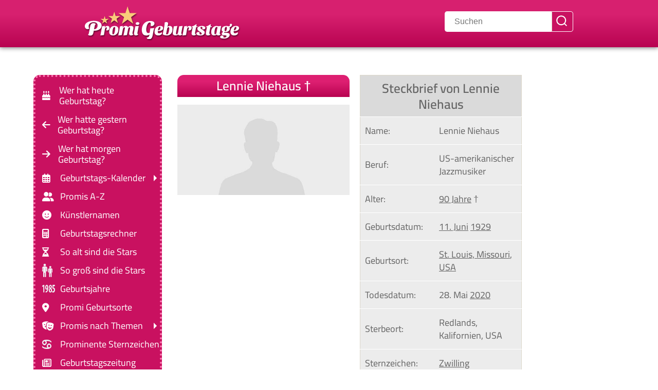

--- FILE ---
content_type: text/html; charset=UTF-8
request_url: https://www.promi-geburtstage.de/lennie-niehaus/
body_size: 29741
content:
<!DOCTYPE html><html prefix="og: https://ogp.me/ns#" class="no-js" lang="de"><head><meta charset="UTF-8"><script>if(navigator.userAgent.match(/MSIE|Internet Explorer/i)||navigator.userAgent.match(/Trident\/7\..*?rv:11/i)){var href=document.location.href;if(!href.match(/[?&]nowprocket/)){if(href.indexOf("?")==-1){if(href.indexOf("#")==-1){document.location.href=href+"?nowprocket=1"}else{document.location.href=href.replace("#","?nowprocket=1#")}}else{if(href.indexOf("#")==-1){document.location.href=href+"&nowprocket=1"}else{document.location.href=href.replace("#","&nowprocket=1#")}}}}</script><script>(()=>{class RocketLazyLoadScripts{constructor(){this.v="2.0.4",this.userEvents=["keydown","keyup","mousedown","mouseup","mousemove","mouseover","mouseout","touchmove","touchstart","touchend","touchcancel","wheel","click","dblclick","input"],this.attributeEvents=["onblur","onclick","oncontextmenu","ondblclick","onfocus","onmousedown","onmouseenter","onmouseleave","onmousemove","onmouseout","onmouseover","onmouseup","onmousewheel","onscroll","onsubmit"]}async t(){this.i(),this.o(),/iP(ad|hone)/.test(navigator.userAgent)&&this.h(),this.u(),this.l(this),this.m(),this.k(this),this.p(this),this._(),await Promise.all([this.R(),this.L()]),this.lastBreath=Date.now(),this.S(this),this.P(),this.D(),this.O(),this.M(),await this.C(this.delayedScripts.normal),await this.C(this.delayedScripts.defer),await this.C(this.delayedScripts.async),await this.T(),await this.F(),await this.j(),await this.A(),window.dispatchEvent(new Event("rocket-allScriptsLoaded")),this.everythingLoaded=!0,this.lastTouchEnd&&await new Promise(t=>setTimeout(t,500-Date.now()+this.lastTouchEnd)),this.I(),this.H(),this.U(),this.W()}i(){this.CSPIssue=sessionStorage.getItem("rocketCSPIssue"),document.addEventListener("securitypolicyviolation",t=>{this.CSPIssue||"script-src-elem"!==t.violatedDirective||"data"!==t.blockedURI||(this.CSPIssue=!0,sessionStorage.setItem("rocketCSPIssue",!0))},{isRocket:!0})}o(){window.addEventListener("pageshow",t=>{this.persisted=t.persisted,this.realWindowLoadedFired=!0},{isRocket:!0}),window.addEventListener("pagehide",()=>{this.onFirstUserAction=null},{isRocket:!0})}h(){let t;function e(e){t=e}window.addEventListener("touchstart",e,{isRocket:!0}),window.addEventListener("touchend",function i(o){o.changedTouches[0]&&t.changedTouches[0]&&Math.abs(o.changedTouches[0].pageX-t.changedTouches[0].pageX)<10&&Math.abs(o.changedTouches[0].pageY-t.changedTouches[0].pageY)<10&&o.timeStamp-t.timeStamp<200&&(window.removeEventListener("touchstart",e,{isRocket:!0}),window.removeEventListener("touchend",i,{isRocket:!0}),"INPUT"===o.target.tagName&&"text"===o.target.type||(o.target.dispatchEvent(new TouchEvent("touchend",{target:o.target,bubbles:!0})),o.target.dispatchEvent(new MouseEvent("mouseover",{target:o.target,bubbles:!0})),o.target.dispatchEvent(new PointerEvent("click",{target:o.target,bubbles:!0,cancelable:!0,detail:1,clientX:o.changedTouches[0].clientX,clientY:o.changedTouches[0].clientY})),event.preventDefault()))},{isRocket:!0})}q(t){this.userActionTriggered||("mousemove"!==t.type||this.firstMousemoveIgnored?"keyup"===t.type||"mouseover"===t.type||"mouseout"===t.type||(this.userActionTriggered=!0,this.onFirstUserAction&&this.onFirstUserAction()):this.firstMousemoveIgnored=!0),"click"===t.type&&t.preventDefault(),t.stopPropagation(),t.stopImmediatePropagation(),"touchstart"===this.lastEvent&&"touchend"===t.type&&(this.lastTouchEnd=Date.now()),"click"===t.type&&(this.lastTouchEnd=0),this.lastEvent=t.type,t.composedPath&&t.composedPath()[0].getRootNode()instanceof ShadowRoot&&(t.rocketTarget=t.composedPath()[0]),this.savedUserEvents.push(t)}u(){this.savedUserEvents=[],this.userEventHandler=this.q.bind(this),this.userEvents.forEach(t=>window.addEventListener(t,this.userEventHandler,{passive:!1,isRocket:!0})),document.addEventListener("visibilitychange",this.userEventHandler,{isRocket:!0})}U(){this.userEvents.forEach(t=>window.removeEventListener(t,this.userEventHandler,{passive:!1,isRocket:!0})),document.removeEventListener("visibilitychange",this.userEventHandler,{isRocket:!0}),this.savedUserEvents.forEach(t=>{(t.rocketTarget||t.target).dispatchEvent(new window[t.constructor.name](t.type,t))})}m(){const t="return false",e=Array.from(this.attributeEvents,t=>"data-rocket-"+t),i="["+this.attributeEvents.join("],[")+"]",o="[data-rocket-"+this.attributeEvents.join("],[data-rocket-")+"]",s=(e,i,o)=>{o&&o!==t&&(e.setAttribute("data-rocket-"+i,o),e["rocket"+i]=new Function("event",o),e.setAttribute(i,t))};new MutationObserver(t=>{for(const n of t)"attributes"===n.type&&(n.attributeName.startsWith("data-rocket-")||this.everythingLoaded?n.attributeName.startsWith("data-rocket-")&&this.everythingLoaded&&this.N(n.target,n.attributeName.substring(12)):s(n.target,n.attributeName,n.target.getAttribute(n.attributeName))),"childList"===n.type&&n.addedNodes.forEach(t=>{if(t.nodeType===Node.ELEMENT_NODE)if(this.everythingLoaded)for(const i of[t,...t.querySelectorAll(o)])for(const t of i.getAttributeNames())e.includes(t)&&this.N(i,t.substring(12));else for(const e of[t,...t.querySelectorAll(i)])for(const t of e.getAttributeNames())this.attributeEvents.includes(t)&&s(e,t,e.getAttribute(t))})}).observe(document,{subtree:!0,childList:!0,attributeFilter:[...this.attributeEvents,...e]})}I(){this.attributeEvents.forEach(t=>{document.querySelectorAll("[data-rocket-"+t+"]").forEach(e=>{this.N(e,t)})})}N(t,e){const i=t.getAttribute("data-rocket-"+e);i&&(t.setAttribute(e,i),t.removeAttribute("data-rocket-"+e))}k(t){Object.defineProperty(HTMLElement.prototype,"onclick",{get(){return this.rocketonclick||null},set(e){this.rocketonclick=e,this.setAttribute(t.everythingLoaded?"onclick":"data-rocket-onclick","this.rocketonclick(event)")}})}S(t){function e(e,i){let o=e[i];e[i]=null,Object.defineProperty(e,i,{get:()=>o,set(s){t.everythingLoaded?o=s:e["rocket"+i]=o=s}})}e(document,"onreadystatechange"),e(window,"onload"),e(window,"onpageshow");try{Object.defineProperty(document,"readyState",{get:()=>t.rocketReadyState,set(e){t.rocketReadyState=e},configurable:!0}),document.readyState="loading"}catch(t){console.log("WPRocket DJE readyState conflict, bypassing")}}l(t){this.originalAddEventListener=EventTarget.prototype.addEventListener,this.originalRemoveEventListener=EventTarget.prototype.removeEventListener,this.savedEventListeners=[],EventTarget.prototype.addEventListener=function(e,i,o){o&&o.isRocket||!t.B(e,this)&&!t.userEvents.includes(e)||t.B(e,this)&&!t.userActionTriggered||e.startsWith("rocket-")||t.everythingLoaded?t.originalAddEventListener.call(this,e,i,o):(t.savedEventListeners.push({target:this,remove:!1,type:e,func:i,options:o}),"mouseenter"!==e&&"mouseleave"!==e||t.originalAddEventListener.call(this,e,t.savedUserEvents.push,o))},EventTarget.prototype.removeEventListener=function(e,i,o){o&&o.isRocket||!t.B(e,this)&&!t.userEvents.includes(e)||t.B(e,this)&&!t.userActionTriggered||e.startsWith("rocket-")||t.everythingLoaded?t.originalRemoveEventListener.call(this,e,i,o):t.savedEventListeners.push({target:this,remove:!0,type:e,func:i,options:o})}}J(t,e){this.savedEventListeners=this.savedEventListeners.filter(i=>{let o=i.type,s=i.target||window;return e!==o||t!==s||(this.B(o,s)&&(i.type="rocket-"+o),this.$(i),!1)})}H(){EventTarget.prototype.addEventListener=this.originalAddEventListener,EventTarget.prototype.removeEventListener=this.originalRemoveEventListener,this.savedEventListeners.forEach(t=>this.$(t))}$(t){t.remove?this.originalRemoveEventListener.call(t.target,t.type,t.func,t.options):this.originalAddEventListener.call(t.target,t.type,t.func,t.options)}p(t){let e;function i(e){return t.everythingLoaded?e:e.split(" ").map(t=>"load"===t||t.startsWith("load.")?"rocket-jquery-load":t).join(" ")}function o(o){function s(e){const s=o.fn[e];o.fn[e]=o.fn.init.prototype[e]=function(){return this[0]===window&&t.userActionTriggered&&("string"==typeof arguments[0]||arguments[0]instanceof String?arguments[0]=i(arguments[0]):"object"==typeof arguments[0]&&Object.keys(arguments[0]).forEach(t=>{const e=arguments[0][t];delete arguments[0][t],arguments[0][i(t)]=e})),s.apply(this,arguments),this}}if(o&&o.fn&&!t.allJQueries.includes(o)){const e={DOMContentLoaded:[],"rocket-DOMContentLoaded":[]};for(const t in e)document.addEventListener(t,()=>{e[t].forEach(t=>t())},{isRocket:!0});o.fn.ready=o.fn.init.prototype.ready=function(i){function s(){parseInt(o.fn.jquery)>2?setTimeout(()=>i.bind(document)(o)):i.bind(document)(o)}return"function"==typeof i&&(t.realDomReadyFired?!t.userActionTriggered||t.fauxDomReadyFired?s():e["rocket-DOMContentLoaded"].push(s):e.DOMContentLoaded.push(s)),o([])},s("on"),s("one"),s("off"),t.allJQueries.push(o)}e=o}t.allJQueries=[],o(window.jQuery),Object.defineProperty(window,"jQuery",{get:()=>e,set(t){o(t)}})}P(){const t=new Map;document.write=document.writeln=function(e){const i=document.currentScript,o=document.createRange(),s=i.parentElement;let n=t.get(i);void 0===n&&(n=i.nextSibling,t.set(i,n));const c=document.createDocumentFragment();o.setStart(c,0),c.appendChild(o.createContextualFragment(e)),s.insertBefore(c,n)}}async R(){return new Promise(t=>{this.userActionTriggered?t():this.onFirstUserAction=t})}async L(){return new Promise(t=>{document.addEventListener("DOMContentLoaded",()=>{this.realDomReadyFired=!0,t()},{isRocket:!0})})}async j(){return this.realWindowLoadedFired?Promise.resolve():new Promise(t=>{window.addEventListener("load",t,{isRocket:!0})})}M(){this.pendingScripts=[];this.scriptsMutationObserver=new MutationObserver(t=>{for(const e of t)e.addedNodes.forEach(t=>{"SCRIPT"!==t.tagName||t.noModule||t.isWPRocket||this.pendingScripts.push({script:t,promise:new Promise(e=>{const i=()=>{const i=this.pendingScripts.findIndex(e=>e.script===t);i>=0&&this.pendingScripts.splice(i,1),e()};t.addEventListener("load",i,{isRocket:!0}),t.addEventListener("error",i,{isRocket:!0}),setTimeout(i,1e3)})})})}),this.scriptsMutationObserver.observe(document,{childList:!0,subtree:!0})}async F(){await this.X(),this.pendingScripts.length?(await this.pendingScripts[0].promise,await this.F()):this.scriptsMutationObserver.disconnect()}D(){this.delayedScripts={normal:[],async:[],defer:[]},document.querySelectorAll("script[type$=rocketlazyloadscript]").forEach(t=>{t.hasAttribute("data-rocket-src")?t.hasAttribute("async")&&!1!==t.async?this.delayedScripts.async.push(t):t.hasAttribute("defer")&&!1!==t.defer||"module"===t.getAttribute("data-rocket-type")?this.delayedScripts.defer.push(t):this.delayedScripts.normal.push(t):this.delayedScripts.normal.push(t)})}async _(){await this.L();let t=[];document.querySelectorAll("script[type$=rocketlazyloadscript][data-rocket-src]").forEach(e=>{let i=e.getAttribute("data-rocket-src");if(i&&!i.startsWith("data:")){i.startsWith("//")&&(i=location.protocol+i);try{const o=new URL(i).origin;o!==location.origin&&t.push({src:o,crossOrigin:e.crossOrigin||"module"===e.getAttribute("data-rocket-type")})}catch(t){}}}),t=[...new Map(t.map(t=>[JSON.stringify(t),t])).values()],this.Y(t,"preconnect")}async G(t){if(await this.K(),!0!==t.noModule||!("noModule"in HTMLScriptElement.prototype))return new Promise(e=>{let i;function o(){(i||t).setAttribute("data-rocket-status","executed"),e()}try{if(navigator.userAgent.includes("Firefox/")||""===navigator.vendor||this.CSPIssue)i=document.createElement("script"),[...t.attributes].forEach(t=>{let e=t.nodeName;"type"!==e&&("data-rocket-type"===e&&(e="type"),"data-rocket-src"===e&&(e="src"),i.setAttribute(e,t.nodeValue))}),t.text&&(i.text=t.text),t.nonce&&(i.nonce=t.nonce),i.hasAttribute("src")?(i.addEventListener("load",o,{isRocket:!0}),i.addEventListener("error",()=>{i.setAttribute("data-rocket-status","failed-network"),e()},{isRocket:!0}),setTimeout(()=>{i.isConnected||e()},1)):(i.text=t.text,o()),i.isWPRocket=!0,t.parentNode.replaceChild(i,t);else{const i=t.getAttribute("data-rocket-type"),s=t.getAttribute("data-rocket-src");i?(t.type=i,t.removeAttribute("data-rocket-type")):t.removeAttribute("type"),t.addEventListener("load",o,{isRocket:!0}),t.addEventListener("error",i=>{this.CSPIssue&&i.target.src.startsWith("data:")?(console.log("WPRocket: CSP fallback activated"),t.removeAttribute("src"),this.G(t).then(e)):(t.setAttribute("data-rocket-status","failed-network"),e())},{isRocket:!0}),s?(t.fetchPriority="high",t.removeAttribute("data-rocket-src"),t.src=s):t.src="data:text/javascript;base64,"+window.btoa(unescape(encodeURIComponent(t.text)))}}catch(i){t.setAttribute("data-rocket-status","failed-transform"),e()}});t.setAttribute("data-rocket-status","skipped")}async C(t){const e=t.shift();return e?(e.isConnected&&await this.G(e),this.C(t)):Promise.resolve()}O(){this.Y([...this.delayedScripts.normal,...this.delayedScripts.defer,...this.delayedScripts.async],"preload")}Y(t,e){this.trash=this.trash||[];let i=!0;var o=document.createDocumentFragment();t.forEach(t=>{const s=t.getAttribute&&t.getAttribute("data-rocket-src")||t.src;if(s&&!s.startsWith("data:")){const n=document.createElement("link");n.href=s,n.rel=e,"preconnect"!==e&&(n.as="script",n.fetchPriority=i?"high":"low"),t.getAttribute&&"module"===t.getAttribute("data-rocket-type")&&(n.crossOrigin=!0),t.crossOrigin&&(n.crossOrigin=t.crossOrigin),t.integrity&&(n.integrity=t.integrity),t.nonce&&(n.nonce=t.nonce),o.appendChild(n),this.trash.push(n),i=!1}}),document.head.appendChild(o)}W(){this.trash.forEach(t=>t.remove())}async T(){try{document.readyState="interactive"}catch(t){}this.fauxDomReadyFired=!0;try{await this.K(),this.J(document,"readystatechange"),document.dispatchEvent(new Event("rocket-readystatechange")),await this.K(),document.rocketonreadystatechange&&document.rocketonreadystatechange(),await this.K(),this.J(document,"DOMContentLoaded"),document.dispatchEvent(new Event("rocket-DOMContentLoaded")),await this.K(),this.J(window,"DOMContentLoaded"),window.dispatchEvent(new Event("rocket-DOMContentLoaded"))}catch(t){console.error(t)}}async A(){try{document.readyState="complete"}catch(t){}try{await this.K(),this.J(document,"readystatechange"),document.dispatchEvent(new Event("rocket-readystatechange")),await this.K(),document.rocketonreadystatechange&&document.rocketonreadystatechange(),await this.K(),this.J(window,"load"),window.dispatchEvent(new Event("rocket-load")),await this.K(),window.rocketonload&&window.rocketonload(),await this.K(),this.allJQueries.forEach(t=>t(window).trigger("rocket-jquery-load")),await this.K(),this.J(window,"pageshow");const t=new Event("rocket-pageshow");t.persisted=this.persisted,window.dispatchEvent(t),await this.K(),window.rocketonpageshow&&window.rocketonpageshow({persisted:this.persisted})}catch(t){console.error(t)}}async K(){Date.now()-this.lastBreath>45&&(await this.X(),this.lastBreath=Date.now())}async X(){return document.hidden?new Promise(t=>setTimeout(t)):new Promise(t=>requestAnimationFrame(t))}B(t,e){return e===document&&"readystatechange"===t||(e===document&&"DOMContentLoaded"===t||(e===window&&"DOMContentLoaded"===t||(e===window&&"load"===t||e===window&&"pageshow"===t)))}static run(){(new RocketLazyLoadScripts).t()}}RocketLazyLoadScripts.run()})();</script><link rel="preload" href="/fonts/cairo-v28-latin-regular.woff2" as="font" type="font/woff2" crossorigin><link rel="preload" href="/fonts/cairo-v28-latin-600.woff2" as="font" type="font/woff2" crossorigin><link rel="preload" href="/fonts/cairo-v28-latin-700.woff2" as="font" type="font/woff2" crossorigin><link rel="apple-touch-icon" sizes="180x180" href="/apple-touch-icon.png"><link rel="apple-touch-icon" sizes="152x152" href="/apple-touch-icon.png"><link rel="apple-touch-icon" sizes="152x152" href="/apple-touch-icon-precomposed.png"><link rel="icon" type="image/png" sizes="32x32" href="/favicon-32x32.png"><link rel="icon" type="image/png" sizes="16x16" href="/favicon-16x16.png"><link rel="manifest" href="/site.webmanifest"><link rel="mask-icon" href="/safari-pinned-tab.svg" color="#5bbad5"><meta name="msapplication-TileColor" content="#ffc40d"><meta name="theme-color" content="#c91160"><script async type="text/plain" class="cmplazyload" data-cmp-vendor="s26" data-cmp-src="https://www.googletagmanager.com/gtag/js?id=G-VERWWBS50T"></script><script type="rocketlazyloadscript">
window.dataLayer = window.dataLayer || [];
function gtag(){dataLayer.push(arguments);}
gtag('js', new Date());
gtag('config', 'G-VERWWBS50T');
</script><meta name="viewport" content="width=device-width, initial-scale=1.0, minimum-scale=1.0"><meta name="theme-color" content="#c91160"><meta name="apple-mobile-web-app-status-bar-style" content="#c91160"><link rel="profile" href="https://gmpg.org/xfn/11"> <script type="rocketlazyloadscript" data-minify="1" data-rocket-type="text/javascript" data-rocket-src="https://www.promi-geburtstage.de/wp-content/cache/min/1/delivery/autoblocking/e781b6ae818f3.js?ver=1769609881" data-cmp-ab="1"
data-cmp-host="delivery.consentmanager.net"
data-cmp-cdn="cdn.consentmanager.net"
data-cmp-codedata-rocket-src="10" data-rocket-defer defer></script> <title>Lennie Niehaus ▷ Alle Infos auf einen Blick</title>
<link crossorigin data-rocket-preload as="font" href="https://www.promi-geburtstage.de/fonts/cairo-v28-latin-regular.woff2" rel="preload">
<link crossorigin data-rocket-preload as="font" href="https://www.promi-geburtstage.de/fonts/cairo-v28-latin-600.woff2" rel="preload">
<link crossorigin data-rocket-preload as="font" href="https://www.promi-geburtstage.de/fonts/cairo-v28-latin-700.woff2" rel="preload">
<link crossorigin data-rocket-preload as="font" href="https://www.promi-geburtstage.de/fonts/webfonts/fa-solid-900.woff2" rel="preload">
<link crossorigin data-rocket-preload as="font" href="https://www.promi-geburtstage.de/fonts/webfonts/fa-regular-400.woff2" rel="preload">
<style id="wpr-usedcss">@font-face{font-display:swap;font-family:Cairo;font-style:normal;font-weight:400;src:local("Cairo"),url("https://www.promi-geburtstage.de/fonts/cairo-v28-latin-regular.woff2") format("woff2"),url("https://www.promi-geburtstage.de/fonts/cairo-v28-latin-regular.woff") format("woff"),url("https://www.promi-geburtstage.de/fonts/cairo-v28-latin-regular.ttf") format("truetype"),url("https://www.promi-geburtstage.de/fonts/cairo-v28-latin-regular.svg#Cairo") format("svg")}@font-face{font-display:swap;font-family:Cairo;font-style:normal;font-weight:600;src:local("Cairo"),url("https://www.promi-geburtstage.de/fonts/cairo-v28-latin-600.woff2") format("woff2"),url("https://www.promi-geburtstage.de/fonts/cairo-v28-latin-600.woff") format("woff"),url("https://www.promi-geburtstage.de/fonts/cairo-v28-latin-600.ttf") format("truetype"),url("https://www.promi-geburtstage.de/fonts/cairo-v28-latin-600.svg#Cairo") format("svg")}@font-face{font-display:swap;font-family:Cairo;font-style:normal;font-weight:700;src:local("Cairo"),url("https://www.promi-geburtstage.de/fonts/cairo-v28-latin-700.woff2") format("woff2"),url("https://www.promi-geburtstage.de/fonts/cairo-v28-latin-700.woff") format("woff"),url("https://www.promi-geburtstage.de/fonts/cairo-v28-latin-700.ttf") format("truetype"),url("https://www.promi-geburtstage.de/fonts/cairo-v28-latin-700.svg#Cairo") format("svg")}:root{--fa-style-family-classic:"Font Awesome 6 Free";--fa-font-solid:normal 900 1em/1 "Font Awesome 6 Free";--fa-font-regular:normal 400 1em/1 "Font Awesome 6 Free"}@font-face{font-family:"Font Awesome 6 Free";font-style:normal;font-weight:900;font-display:swap;src:url("https://www.promi-geburtstage.de/fonts/webfonts/fa-solid-900.woff2") format("woff2"),url("https://www.promi-geburtstage.de/fonts/webfonts/fa-solid-900.ttf") format("truetype")}@font-face{font-family:"Font Awesome 6 Free";font-style:normal;font-weight:400;font-display:swap;src:url("https://www.promi-geburtstage.de/fonts/webfonts/fa-regular-400.woff2") format("woff2"),url("https://www.promi-geburtstage.de/fonts/webfonts/fa-regular-400.ttf") format("truetype")}.bildnachweis,body{text-align:left}.tags a,body,html,input[type=checkbox],section.promi{position:relative}section.promi{margin-top:3em}section.promi~section.promi{margin-top:0}.toggle,button,input[type=checkbox],input[type=search],input[type=submit],input[type=text]{-moz-appearance:none;-webkit-appearance:none}.toggle{font-family:inherit;cursor:pointer}.menu-wrapper.is-toggling,.primary-menu .icon{pointer-events:none}.footer-menu a,.primary-menu a{word-wrap:normal;word-break:normal}.singular .entry-header{padding:0!important}header#site-header{background:#c91160;box-shadow:0 2px 8px #8c8c8c;padding:.2em 0 .6em;background:linear-gradient(0deg,#b80351 0,#d7206f 69%)}img.headerlogo{margin:auto;filter:drop-shadow(1px 2px 1px rgba(0, 0, 0, .5));padding:0}@media (max-width:400px){img.headerlogo{max-width:200px;width:200px;height:45px}}@media (min-width:401px) and (max-width:549px){img.headerlogo{max-width:220px;width:220px;height:49.5px}}@media (min-width:550px) and (max-width:699px){img.headerlogo{max-width:250px;width:250px;height:56.25px}}.footer-inner.section-inner,div.post-inner.hidden{display:none}.entry-content br{display:block!important}main#site-content{z-index:1}.tags a:after,.tags a:before{content:"";position:absolute}.entry-content br{content:" "!important;margin-bottom:.3em!important}.reset-list-style li,.site-description{margin:0}div#wrap{margin-bottom:1em}.no-js .hide-no-js{display:none!important}.entry-content>:first-child{margin-top:0}#site-content,table{overflow:hidden}.tags a{display:inline-block}a{color:#c91160}#site-footer a{text-decoration:none}nav.geburtsjahr a,p.geburtsjahr a{text-decoration:none;display:inline-block;border:1px outset #d8d8d8;background:#efefef;padding:2px 6px;border-radius:5px;white-space:pre;margin:.6rem .6rem 0 0}.tags a{height:24px;line-height:24px;padding:0 10px 0 12px;background:#ededed;-webkit-border-bottom-right-radius:3px;border-bottom-right-radius:3px;-webkit-border-top-right-radius:3px;border-top-right-radius:3px;-webkit-box-shadow:1px 1px 1px rgba(0,0,0,.3);box-shadow:1px 1px 1px rgba(0,0,0,.3);color:#5f5f5f;font-size:1.2rem;text-decoration:none}.tags a:before{top:0;left:-12px;width:0;height:0;border-color:transparent #ededed transparent transparent;border-style:solid;border-width:12px 12px 12px 0}.tags a:after{top:10px;left:1px;float:left;width:5px;height:5px;-webkit-border-radius:50%;border-radius:50%;background:#fff;-webkit-box-shadow:-1px -1px 2px rgba(0,0,0,.4);box-shadow:-1px -1px 2px rgba(0,0,0,.4)}figure.steckbrief table{background:#ececec;margin:0}figure.steckbrief table td{border:none!important;border-bottom:1px solid #fff!important;color:#656565!important;padding-top:.8em!important;padding-bottom:.8em!important;padding-left:.5em}figure.steckbrief table td:first-child{padding-left:.5em;white-space:pre}figure.steckbrief table td a{color:inherit;text-decoration:underline}table{font-size:inherit!important}.entry-content>:not(.alignwide):not(.alignfull):not(.alignleft):not(.alignright):not(.is-style-wide){max-width:100%;width:calc(100% - 4rem);width:inherit}.screen-reader-text:focus,.skip-link:focus{padding:15px 23px 14px;z-index:100000;line-height:normal;outline:0!important}a,body,button,h1,h2,html *,input[type=submit],path{letter-spacing:0}#modal2,.modalHasContent{background:rgba(0,0,0,.6)}summary::marker{content:""}#modal,#modal2{position:fixed;display:none;top:0;left:0;width:100vw;height:100vh}summary::-webkit-details-marker{display:none}summary:focus{outline:0}.entry-content>*,header.entry-header.has-text-align-center.header-footer-group{margin-bottom:.5em}.skip-link{text-decoration:underline}figcaption.map{background:#63a063;padding:.5rem .5rem .5rem 1rem;border-radius:8px 8px 0 0;color:#fff}div.leaflet-map{border:1px solid #63a063}article div.post-inner.thin{padding:0}section.promi{background:linear-gradient(228deg,#f4e3df,#fff 70%,#fff);z-index:1;padding:0;margin-bottom:1.3em}@media (max-width:699px){section.promi{content-visibility:auto;contain-intrinsic-size:auto 203px}}@media (min-width:700px){section.promi{content-visibility:auto;contain-intrinsic-size:auto 160px;margin-bottom:2.5em;min-height:170px;display:flex;flex-wrap:wrap}}#modal{z-index:1000}#modal2{z-index:9999}.bildnachweis{font-size:.7em;cursor:pointer;color:#bcbcbc;margin-top:.8em;text-decoration:underline}div.bildnachweis.popup p.kleiner{display:inline;text-decoration:none;cursor:default;font-family:sans-serif;font-size:.8em;line-height:1.5em!important}.modalHasContent{display:flex!important;justify-content:center;align-items:center}.popupText{display:none}h2#weiterepromis{font-weight:700;color:#fff;font-size:1.1em;padding:.4em .2em;text-align:center;border-radius:.5em .5em 0 0;margin-bottom:.4em!important;line-height:120%!important;background:#b80351;background:linear-gradient(0deg,#b80351 0,#dd1f71 69%);margin-top:1.1em}h2#weiterepromis a{text-decoration:underline!important;color:#fff;font-size:inherit}@media (max-width:949px){main#site-content>article{display:block;z-index:1}h1.entry-title-promi{font-size:2.5rem;letter-spacing:0;width:100%;display:block;border-radius:.5em .5em 0 0;text-align:center;background:#b80351;background:linear-gradient(0deg,#b80351 0,#dd1f71 69%);margin:0 0 .3em;padding:.2em;color:#fff;font-weight:600}figure.wp-block-table{width:100%}h1,h2{font-weight:700;font-size:x-large}}@media (min-width:950px){main#site-content>article{display:block;z-index:1}main#site-content{grid-column:2/3;z-index:1;padding-right:200px}div.wrapper{max-width:950px;max-width:1150px;margin:3em auto 0;display:grid;grid-template-columns:250px 1fr;gap:3rem}h1.entry-title-promi{font-size:2.5rem;letter-spacing:0;width:100%;display:block;border-radius:.5em .5em 0 0;text-align:center;background:#b80351;background:linear-gradient(0deg,#b80351 0,#dd1f71 69%);margin:0 0 .6em;padding-top:.3em;padding-bottom:.3em;color:#fff;font-weight:600}div#wrap{display:grid;grid-template-columns:50% calc(50% - 2rem);grid-column-gap:2rem}h1,h2{font-weight:700;font-size:xx-large}li.menu-item-has-children::after{content:"";position:absolute;right:0;height:0;top:0;bottom:0;margin:auto;border:6px solid transparent;border-left-color:#fff}nav ul ul{display:none!important}nav ul li:hover>ul{display:block!important;z-index:1000}}iframe,img,svg,table{max-width:100%}.menu-wrapper .active,.mobile-menu,div.post-inner,main{display:block}p.zusammenfassung{width:100%!important;margin-bottom:0}p.antwort{margin-top:.2rem;margin-bottom:1rem}.site-description{display:none!important;text-transform:uppercase;font-size:60%;color:#000;background:#f598c0;padding:.1em 0;line-height:100%;text-align:center;letter-spacing:.2rem}.header-footer-group,.menu-modal .toggle,body,body:not(.overlay-header) #site-header .toggle,input{color:#656565}body,html{border:none;margin:0;padding:0}body:not(.overlay-header) #site-header .toggle{color:#ffb4d4}button,form,h1,h2,img,label,li,p,ul{border:none;font-size:inherit;line-height:inherit;margin:0;padding:0;text-align:inherit}html{font-size:62.5%;scroll-behavior:smooth}body{background:#fff;box-sizing:border-box;font-family:Cairo,sans-serif!important;font-size:1.8rem}*,::after,::before{box-sizing:inherit;-webkit-font-smoothing:antialiased;word-break:break-word;word-wrap:break-word}.entry-content::after{clear:both;content:"";display:block}a,path{transition:.15s linear}.screen-reader-text{border:0;clip:rect(1px,1px,1px,1px);-webkit-clip-path:inset(50%);clip-path:inset(50%);height:1px;margin:-1px;overflow:hidden;padding:0;position:absolute!important;width:1px;word-wrap:normal!important;word-break:normal}.screen-reader-text:focus{background-color:#f1f1f1;border-radius:3px;box-shadow:0 0 2px 2px rgba(0,0,0,.6);clip:auto!important;-webkit-clip-path:none;clip-path:none;color:#21759b;display:block;font-size:.875rem;font-weight:700;height:auto;right:5px;text-decoration:none;top:5px;width:auto}.skip-link{left:-9999rem;top:2.5rem;z-index:999999999}.skip-link:focus{display:block;left:6px;top:7px;font-size:14px;font-weight:600;text-decoration:none;right:auto}h1,h2{font-feature-settings:"lnum";font-variant-numeric:lining-nums;font-weight:600;line-height:1.25;margin:0 0 2rem}h1{font-size:2.5rem;font-weight:800;line-height:1.138888889}h2{font-size:2.1rem}p{line-height:1.35;margin:0 0 1em;hyphens:auto!important;-webkit-hyphens:auto!important;-moz-hyphens:auto!important;-ms-hyphens:auto!important}b,th{font-weight:700}a{text-decoration:none}.search-modal button.search-untoggle,figcaption a{color:inherit}.entry-content a:focus,.entry-content a:hover,.primary-menu li.current-menu-item>a:focus,.primary-menu li.current-menu-item>a:hover,.search-form .search-submit:focus,.search-form .search-submit:hover,a:focus,a:hover{text-decoration:none;outline:0!important}ul{margin:0 0 3rem 3rem}ul{list-style:disc}ul ul{list-style:circle}li{line-height:1.5;margin:.5rem 0 0 2rem}li>ul{margin:1rem 0 0 2rem}.reset-list-style,.reset-list-style ul{list-style:none;margin:0}figure{display:block;margin:0}iframe{display:block}img,svg{display:block;height:auto}figcaption{color:#656565;display:block;font-size:inherit;font-weight:500;line-height:1.2;padding-left:1em;margin-top:0}label{display:block;font-size:1.6rem;font-weight:400;margin:0 0 .5rem}button,input[type=submit]{font-weight:600;text-align:center}input[type=checkbox]+label{display:inline;font-weight:400;margin-left:.5rem}input[type=checkbox]{top:2px;display:inline-block;margin:0;width:1.5rem;min-width:1.5rem;height:1.5rem;background:#fff;border-radius:0;border:.1rem solid #dcd7ca;box-shadow:none;cursor:pointer}input[type=checkbox]:checked::before{content:url("data:image/svg+xml;utf8,%3Csvg%20xmlns%3D%27http%3A%2F%2Fwww.w3.org%2F2000%2Fsvg%27%20viewBox%3D%270%200%2020%2020%27%3E%3Cpath%20d%3D%27M14.83%204.89l1.34.94-5.81%208.38H9.02L5.78%209.67l1.34-1.25%202.57%202.4z%27%20fill%3D%27%23000000%27%2F%3E%3C%2Fsvg%3E");position:absolute;display:inline-block;margin:-.1875rem 0 0 -.25rem;height:1.75rem;width:1.75rem}button,input{line-height:1}input{border-color:#dcd7ca}input[type=search],input[type=text]{background:#fff;border-radius:0;border-style:solid;border-width:.1rem;box-shadow:none;display:block;font-size:1.6rem;letter-spacing:0;margin:0;max-width:100%;padding:1.5rem 1.8rem;width:100%}input::-webkit-input-placeholder{line-height:normal}input:-ms-input-placeholder{line-height:normal}input::-moz-placeholder{line-height:revert}input[type=search]::-webkit-search-cancel-button,input[type=search]::-webkit-search-decoration,input[type=search]::-webkit-search-results-button,input[type=search]::-webkit-search-results-decoration{display:none}button,input[type=submit]{background:#c91160;border:none;border-radius:0;color:#fff;cursor:pointer;display:inline-block;font-size:1.5rem;line-height:1.25;margin:0;opacity:1;padding:1.1em 1.44em;text-decoration:none;text-transform:uppercase;transition:opacity .15s linear}table,td,th{border:.1rem solid #dcd7ca}#site-footer a:focus,#site-footer a:hover,.footer-menu a:focus,.footer-menu a:hover,.modal-menu a:focus,.modal-menu a:hover,.modal-menu li.current-menu-item>.ancestor-wrapper>a,.primary-menu a:focus,.primary-menu a:hover,button:focus,button:hover,input[type=submit]:focus,input[type=submit]:hover{text-decoration:underline;outline:0!important}input[type=text]:focus{border-color:currentColor;outline:0!important}input[type=search]:focus{outline-offset:-4px;outline:0!important}table{border-collapse:collapse;border-spacing:0;empty-cells:show;margin:4rem 0;width:100%}td,th{line-height:1.4;margin:0;overflow:visible;padding:.5em}section{padding:5rem 0;width:100%}.section-inner{margin-left:auto;margin-right:auto;max-width:120rem;width:calc(100% - 4rem)}.section-inner.medium{width:100%}@media (max-width:699px){header#site-header{position:fixed!important;width:100%;top:0;left:0;z-index:1000}#modal .body{background:#e2e2e2;border:1px solid #c91160;padding:1em;width:300px;line-height:140%}main#site-content{margin-top:60px!important;z-index:1}}#site-header,.menu-wrapper .menu-item,.primary-menu li,.toggle,.toggle-inner{position:relative}.toggle{color:inherit;-webkit-touch-callout:none;-webkit-user-select:none;-khtml-user-select:none;-moz-user-select:none;-ms-user-select:none;text-align:inherit;user-select:none}#site-footer,.has-text-align-center{text-align:center;margin-bottom:2em}button.toggle{background:0 0;border:none;box-shadow:none;border-radius:0;font-size:inherit;font-weight:400;letter-spacing:inherit;padding:0;text-transform:none}.fill-children-current-color,.fill-children-current-color *,.header-inner .toggle path{fill:currentColor}.search-form{align-items:stretch;display:flex;flex-wrap:nowrap;margin:0 0 -.8rem -.8rem}.search-form .search-field,.search-form .search-submit{margin:0 0 .8rem .8rem}.search-form label{align-items:stretch;display:flex;font-size:inherit;margin:0;width:100%}.featured-media-inner img,.featured-media-inner.section-inner,.menu-bottom nav,.search-form .search-field{width:100%}.menu-modal .menu-top,.search-form .search-submit{flex-shrink:0}.cover-modal{display:none;-ms-overflow-style:none;overflow:-moz-scrollbars-none}.cover-modal::-webkit-scrollbar{display:none!important}.cover-modal.show-modal{display:block;cursor:pointer}.cover-modal.show-modal>*{cursor:default;padding:0;min-width:100%}.header-inner{max-width:168rem;padding:0;z-index:100}.header-titles-wrapper{align-items:center;display:flex;justify-content:left;padding:0 4rem 0 0;text-align:center}body:not(.enable-search-modal) .header-titles-wrapper{justify-content:flex-start;padding-left:0;text-align:left}.expanded-menu,.header-navigation-wrapper,.header-toggles,.primary-menu-wrapper{display:none}.header-inner .toggle{align-items:center;display:flex;overflow:visible;padding:1.1em!important}.header-inner .toggle svg{display:block;position:relative;z-index:1}.toggle-inner{display:flex;justify-content:center;height:2.3rem}.toggle-icon{display:block;overflow:hidden}.search-toggle{position:absolute;bottom:0;left:unset;right:60px!important;top:0}button.mobile-search-toggle svg{width:20px}.search-toggle .toggle-icon,.search-toggle svg{height:2.5rem;max-width:2.3rem;width:2.3rem}.nav-toggle{position:absolute;bottom:0;right:0!important;top:0;width:6.6rem}.nav-toggle .toggle-icon,.nav-toggle svg{height:.8rem;width:2.6rem}.nav-toggle .toggle-inner{padding-top:.9rem!important}ul.primary-menu{display:flex;font-size:1.8rem;font-weight:500;letter-spacing:0;flex-wrap:wrap;justify-content:flex-end;margin:-.8rem 0 0 -1.6rem}.primary-menu .icon{display:block;height:.7rem;position:absolute;transform:rotate(-45deg);width:1.3rem}.primary-menu li{font-size:inherit;line-height:1.25}.primary-menu>li{margin:.8rem 0 .9rem 1.6rem}.primary-menu>li.menu-item-has-children>a{padding-right:2rem}.primary-menu>li>.icon{right:1rem;top:calc(50% - .4rem)}.primary-menu a{color:inherit;display:block;line-height:1.2;text-decoration:none}.primary-menu li.current-menu-item>a{color:#f9cb7a!important;text-decoration:none}.primary-menu ul{background:#c91160!important;border-radius:0;color:#fff;font-size:1.7rem;padding:.5em;position:absolute;left:100%;top:-.7em;z-index:1000;border:4px dotted #ff77b2;border-left:0}li.kalender ul.sub-menu,li.news ul.sub-menu,li.themen ul.sub-menu{width:max-content}.primary-menu .icon::after,.primary-menu .icon::before{background-color:#fff}.primary-menu li.menu-item-has-children:focus>ul,.primary-menu li.menu-item-has-children:hover>ul{right:0;opacity:1;transform:translateY(0);transition:opacity .15s linear,transform .15s linear;outline:0!important}.primary-menu ul::after,.primary-menu ul::before{content:"";display:none;position:absolute;bottom:100%}.primary-menu ul::before{height:2rem;left:0;right:0}.primary-menu ul::after{border:.8rem solid transparent;border-bottom-color:#656565;right:1.8rem}.primary-menu ul a{background:0 0;border:none;color:inherit;display:block;padding:1rem 2rem;transition:background-color .15s linear;width:100%}.primary-menu ul li.menu-item-has-children>a{padding-right:4.5rem}.primary-menu ul li.menu-item-has-children .icon{position:absolute;right:1.5rem;top:calc(50% - .5rem)}.primary-menu ul ul{top:-1rem;z-index:1000}.primary-menu ul li.menu-item-has-children.focus>ul,.primary-menu ul li.menu-item-has-children:focus>ul,.primary-menu ul li.menu-item-has-children:hover>ul{right:calc(100% + 2rem);outline:0!important}.primary-menu ul ul::before{bottom:0;height:auto;left:auto;right:-2rem;top:0;width:2rem;z-index:1000}.primary-menu ul ul::after{border-bottom-color:transparent;border-left-color:#656565;bottom:auto;right:-1.6rem;top:2rem;z-index:1000}@media (any-pointer:coarse){.primary-menu>li.menu-item-has-children>a{padding-right:0;margin-right:2rem}.primary-menu ul li.menu-item-has-children>a{margin-right:4.5rem;padding-right:0;width:unset}}.menu-modal{background:#fff;display:none;opacity:0;overflow-y:auto;overflow-x:hidden;position:fixed;bottom:0;left:-99999rem;right:99999rem;top:0;transition:opacity .25s ease-in,left 0s .25s,right 0s .25s;z-index:99}.menu-modal.show-modal{display:flex}.menu-modal.active{left:0;opacity:1;right:0;transition:opacity .25s ease-out;display:flex;justify-content:flex-end;background:0 0;z-index:20000}.menu-modal-inner{background:#fff;display:flex;justify-content:stretch;overflow:auto;-ms-overflow-style:auto;width:auto;border-left:3px solid #c91160}.menu-wrapper{display:flex;flex-direction:column;justify-content:space-between;position:relative}button.close-nav-toggle{align-items:center;display:flex;font-size:1.6rem;font-weight:500;justify-content:flex-end;padding:2.5rem 0;width:100%}button.close-nav-toggle svg{height:1.6rem;width:1.6rem}.modal-menu{position:relative;left:0!important;width:100%}.modal-menu li{border-color:#dedfdf;border-style:solid;border-width:.1rem 0 0;display:flex;flex-wrap:wrap;line-height:1;justify-content:flex-start;margin:0}.modal-menu>li>.ancestor-wrapper>a,.modal-menu>li>a{font-size:2rem;font-weight:500;letter-spacing:0}.modal-menu>li>.ancestor-wrapper:before{width:30px}.modal-menu>li.heute>.ancestor-wrapper:before{font-family:"Font Awesome 6 Free";align-self:center;font:var(--fa-font-solid);content:"\f1fd";color:#cd2653}.modal-menu>li.gestern>.ancestor-wrapper:before{font-family:"Font Awesome 6 Free";align-self:center;font:var(--fa-font-solid);content:"\f060";color:#cd2653}.modal-menu>li.morgen>.ancestor-wrapper:before{font-family:"Font Awesome 6 Free";align-self:center;font:var(--fa-font-solid);content:"\f061";color:#cd2653}.modal-menu>li.kalender>.ancestor-wrapper:before{font-family:"Font Awesome 6 Free";align-self:center;font:var(--fa-font-regular);content:"\f073";color:#cd2653}.modal-menu>li.a-z>.ancestor-wrapper:before{align-self:center;font:var(--fa-font-solid);content:"\f500";color:#fff;color:#cd2653}.modal-menu>li.kuenstler>.ancestor-wrapper:before{align-self:center;font:var(--fa-font-solid);content:"\f118";color:#fff;color:#cd2653}.modal-menu>li.rechner>.ancestor-wrapper:before{font-family:"Font Awesome 6 Free";align-self:center;font:var(--fa-font-solid);content:"\f1ec";color:#cd2653}.modal-menu>li.alter>.ancestor-wrapper:before{font-family:"Font Awesome 6 Free";align-self:center;font:var(--fa-font-regular);content:"\f252";color:#cd2653}.modal-menu>li.groesse>.ancestor-wrapper:before{align-self:center;content:url(https://www.promi-geburtstage.de/bilder/sterne/groesse-2.svg);color:#cd2653}.modal-menu>li.geburtsjahr>.ancestor-wrapper:before{align-self:center;content:url(https://www.promi-geburtstage.de/bilder/sterne/geburtsjahr.svg);color:#cd2653}.modal-menu>li.geburtsort>.ancestor-wrapper:before{font-family:"Font Awesome 6 Free";align-self:center;font:var(--fa-font-solid);content:"\f3c5";color:#cd2653}.modal-menu>li.themen>.ancestor-wrapper:before{font-family:"Font Awesome 6 Free";align-self:center;font:var(--fa-font-solid);content:"\f630";color:#cd2653}.modal-menu>li.sternzeichen>.ancestor-wrapper:before{align-self:center;content:url(https://www.promi-geburtstage.de/bilder/sterne/sternzeichen.svg);color:#cd2653}.modal-menu>li.zeitung>.ancestor-wrapper:before{font-family:"Font Awesome 6 Free";align-self:center;font:var(--fa-font-regular);content:"\f1ea";color:#cd2653}.modal-menu>li.gestorben>.ancestor-wrapper:before{font-family:"Font Awesome 6 Free";align-self:center;font:var(--fa-font-solid);content:"\f654";color:#cd2653}.modal-menu>li.news>.ancestor-wrapper:before{font-family:"Font Awesome 6 Free";align-self:center;font:var(--fa-font-regular);content:"\f4ad";color:#cd2653}ul.sub-menu li{padding-left:24px}.modal-menu>li:last-child{border-bottom-width:.1rem}.modal-menu .ancestor-wrapper{display:flex;justify-content:space-between;width:100%}.modal-menu a{display:block;padding:1.5rem 1rem;text-decoration:none;width:100%}button.sub-menu-toggle{border-left:.1rem solid #dedfdf;flex-shrink:0;margin:1rem 0;padding:0 1.5rem}button.sub-menu-toggle svg{height:.9rem;transition:transform .15s linear;width:1.5rem}button.sub-menu-toggle.active svg{transform:rotate(180deg)}.modal-menu ul{display:none;margin:0;width:100%}.modal-menu ul li{border-left-width:3px}.modal-menu ul li a{color:inherit;font-weight:500}.menu-wrapper.is-toggling .menu-item{position:absolute;top:0;left:0;margin:0;width:100%}.menu-wrapper.is-animating .menu-item,.menu-wrapper.is-animating .toggling-target{transition-duration:250ms}.menu-wrapper.is-animating .menu-item{transition-property:transform}.menu-wrapper.is-toggling .toggling-target{display:block;position:absolute;top:0;left:0;opacity:1}.menu-wrapper.is-toggling .toggling-target.active{opacity:0}.menu-wrapper.is-animating.is-toggling .toggling-target{display:block;transition-property:opacity;opacity:0}.menu-wrapper.is-animating.is-toggling .toggling-target.active{opacity:1}.menu-wrapper.is-toggling .modal-menu>li:last-child li{border-top-color:transparent;border-bottom-width:.1rem}@media (prefers-reduced-motion:reduce){html{scroll-behavior:auto}*{animation-duration:0s!important;transition-duration:0s!important}.menu-wrapper.is-animating .menu-item,.menu-wrapper.is-animating .toggling-target{transition-duration:1ms!important}}.menu-bottom{flex-shrink:0;padding:4rem 0}.search-modal{background:rgba(0,0,0,.2);display:none;opacity:0;position:fixed;bottom:0;left:-9999rem;top:0;transition:opacity .2s linear,left 0s linear .2s;width:100%;z-index:999}.search-modal-inner{background:#fff;transform:translateY(-100%);transition:transform .15s linear,box-shadow .15s linear}.search-modal-inner .section-inner{display:flex;justify-content:space-between;max-width:168rem}.search-modal.active{left:0;opacity:1;transition:opacity .2s linear}.search-modal.active .search-modal-inner{box-shadow:0 0 2rem 0 rgba(0,0,0,.08);transform:translateY(0);transition:transform .25s ease-in-out,box-shadow .1s linear .25s}button.search-untoggle{align-items:center;display:flex;flex-shrink:0;justify-content:center;margin-right:-2.5rem;padding:0 2.5rem}.search-modal.active .search-untoggle{animation:.3s .2s both popIn}.search-untoggle svg{height:1.5rem;transition:transform .15s ease-in-out;width:1.5rem}.search-untoggle:focus svg,.search-untoggle:hover svg{transform:scale(1.15);outline:0!important}.search-modal form{margin:0;position:relative;width:100%}.search-modal .search-field{background:0 0;border:none;border-radius:0;color:inherit;font-size:2rem;letter-spacing:0;height:8.4rem;margin:0 0 0 -2rem;max-width:calc(100% + 2rem);padding:0 0 0 2rem;width:calc(100% + 2rem)}.entry-content{letter-spacing:normal}.search-modal .search-field::-webkit-input-placeholder{color:inherit}.search-modal .search-field:-ms-input-placeholder{color:inherit}.search-modal .search-field::-moz-placeholder{color:inherit;line-height:4}.search-modal .search-submit{position:absolute;right:-9999rem;top:50%;transform:translateY(-50%)}.search-modal .search-submit:focus{right:0;outline:0!important}.singular .entry-header{background-color:unset}.post-inner{padding-top:2rem}.entry-content{line-height:1.5}.entry-content>:last-child{margin-bottom:0}.entry-content li,.entry-content p{line-height:1.3}.entry-content h2{margin:0 auto 1rem}@supports (font-variation-settings:normal){body,button,input{font-family:inherit,sans-serif}}#site-footer{background:#f4e3df;border:none;font-size:1.6rem;bottom:0;width:100%;padding:1rem 0!important;margin-top:2em}.footer-top,.footer-top-visible .footer-nav-widgets-wrapper{display:none!important}.footer-top{display:flex;border-bottom:.1rem solid #dedfdf;justify-content:space-between}.footer-menu{font-size:1.8rem;font-weight:700;letter-spacing:0}.footer-menu li{line-height:1.25;margin:.25em 0 0}.footer-menu a{text-decoration:none}#site-footer .section-inner{align-items:baseline;display:flex;justify-content:space-between}.footer-copyright a{color:inherit}.footer-copyright{font-weight:600;margin:0}@media (max-width:479px){ul{margin:0 0 3rem 2rem}li{margin:.5rem 0 0 1rem}}@media (min-width:700px){img.headerlogo{max-width:300px;width:300px;height:67.5px}#modal .body{background:#e2e2e2;border:1px solid #c91160;padding:1em;width:auto;line-height:140%}ul{margin-bottom:4rem}h1,h2{margin-bottom:1rem}h1{font-size:3.5rem}h2{font-size:2.5rem}button,input[type=submit]{font-size:1.7rem}figcaption{margin-top:0}.singular .entry-header,section{padding:8rem 0}.section-inner{width:calc(100% - 4rem)}.header-inner{padding:0}.site-description{display:none!important}.footer-credits,.menu-bottom{display:flex}.search-toggle{left:unset!important}.nav-toggle{right:2rem}button.close-nav-toggle{font-size:1.8rem;padding:4rem 0}button.close-nav-toggle svg{height:2rem;width:2rem}.modal-menu{left:auto;width:100%}.modal-menu>li>.ancestor-wrapper>a{font-size:2.4rem;padding:2.5rem 0}.modal-menu ul li{border-left-color:transparent}.modal-menu>li>.ancestor-wrapper>button.sub-menu-toggle{padding:0 3rem}.modal-menu>li>.ancestor-wrapper>button.sub-menu-toggle svg{height:1.1rem;width:1.8rem}.menu-bottom{align-items:center;justify-content:space-between;padding:4.4rem 0}.search-modal form{position:relative;width:100%}.search-untoggle svg{height:2.5rem;width:2.5rem}.search-modal .search-field{border:none;font-size:3.2rem;height:14rem}.search-modal .search-field::-moz-placeholder{line-height:4.375}.post-inner{padding-top:2rem}.entry-content{font-size:1.8rem;overflow-y:hidden}.entry-content li,.entry-content p{line-height:1.476}.entry-content h2{margin:0 0 .5em}.footer-top-visible .footer-nav-widgets-wrapper{display:none}.footer-top{padding:3.7rem 0}.footer-menu{font-size:2.4rem;margin:-.8rem 0 0 -1.6rem}#site-footer{font-size:1.8rem;padding:4.3rem 0}.footer-copyright{font-weight:700}.header-titles-wrapper{padding-left:1em!important}}@media (min-width:950px){#site-header,.header-inner .toggle-wrapper{position:relative}.site-description{display:none!important;text-transform:uppercase;font-size:70%;color:#000;background:#f598c0;padding:.2em 0;line-height:100%;text-align:center;letter-spacing:.2rem;margin-top:0!important}#site-header{z-index:2}.header-inner{align-items:center;display:flex;justify-content:space-between;padding:.5rem 0;max-width:950px}.header-titles-wrapper{margin-right:4rem;padding:0!important;text-align:left}.header-titles{align-items:baseline;display:flex;flex-wrap:wrap;justify-content:flex-start;margin:-1rem 0 0 -2.4rem}.header-titles .site-description{margin:1rem 0 .5rem 2.4rem}.header-navigation-wrapper{align-items:center;display:flex}.primary-menu-wrapper{display:block;width:100%;background:#c91160;padding:.7em 0 .7em .7em;border-radius:.7em;border:4px dotted #ff77b2}li.menu-item a{padding:.3rem 0}nav.primary-menu-wrapper li.menu-item a{color:#fff!important}ul.primary-menu>li{display:flex}ul.sub-menu li{padding-left:0}.mobile-nav-toggle,.mobile-search-toggle,span.icon{display:none!important}ul.primary-menu>li:before{width:35px}ul.primary-menu>li.heute:before{font-family:"Font Awesome 6 Free";align-self:center;font:var(--fa-font-solid);content:"\f1fd";color:#fff}ul.primary-menu>li.gestern:before{font-family:"Font Awesome 6 Free";align-self:center;font:var(--fa-font-solid);content:"\f060";color:#fff}ul.primary-menu>li.morgen:before{font-family:"Font Awesome 6 Free";align-self:center;font:var(--fa-font-solid);content:"\f061";color:#fff}.primary-menu>li.alter:before,.primary-menu>li.themen:before,ul.primary-menu>li.kalender:before{font-family:"Font Awesome 6 Free";align-self:center;color:#fff}ul.primary-menu>li.kalender:before{font:var(--fa-font-regular);content:"\f073"}ul.primary-menu>li.a-z:before{align-self:center;font:var(--fa-font-solid);content:"\f500";color:#fff}ul.primary-menu>li.kuenstler:before{align-self:center;font:var(--fa-font-solid);content:"\f118";color:#fff}.primary-menu>li.themen:before{font:var(--fa-font-solid);content:"\f630"}.primary-menu>li.alter:before{font:var(--fa-font-regular);content:"\f252"}.primary-menu>li.groesse:before{align-self:center;content:"";background-image:url(https://www.promi-geburtstage.de/bilder/sterne/groesse.svg);background-repeat:no-repeat;height:26px}.primary-menu>li.geburtsjahr:before{align-self:center;content:"";background-image:url(https://www.promi-geburtstage.de/bilder/sterne/geburtsjahr-2.svg);background-repeat:no-repeat;height:15px}.primary-menu>li.geburtsort:before{font-family:"Font Awesome 6 Free";align-self:center;font:var(--fa-font-solid);content:"\f3c5";color:#fff}.primary-menu>li.rechner:before{font-family:"Font Awesome 6 Free";align-self:center;font:var(--fa-font-solid);content:"\f1ec";color:#fff}.primary-menu>li.sternzeichen:before{align-self:center;content:"";background-image:url(https://www.promi-geburtstage.de/bilder/sterne/sternzeichen-2.svg);background-repeat:no-repeat;height:18px}.primary-menu>li.zeitung:before{font-family:"Font Awesome 6 Free";align-self:center;font:var(--fa-font-regular);content:"\f1ea";color:#fff}.primary-menu>li.gestorben:before{font-family:"Font Awesome 6 Free";align-self:center;font:var(--fa-font-solid);content:"\f654";color:#fff}.primary-menu>li.news:before{font-family:"Font Awesome 6 Free";align-self:center;font:var(--fa-font-regular);content:"\f4ad";color:#fff}.header-toggles{display:none;flex-shrink:0;margin-right:-3rem}.header-inner .toggle{height:4.4rem;padding:0 3rem;position:relative;bottom:auto;left:auto;right:auto;top:auto;width:auto}.header-inner .toggle-wrapper::before{background:#dedfdf;content:"";display:block;height:2.7rem;position:absolute;left:0;top:calc(50% - 1.35rem);width:.1rem}.header-inner .toggle-wrapper:first-child::before{content:none}.toggle-inner{position:static}.menu-modal{opacity:1;justify-content:flex-end;padding:0;transition:background-color .3s ease-in,left 0s .3s,right 0s .3s}.menu-modal.active{background:rgba(0,0,0,.2);transition:background-color .3s ease-out}.menu-wrapper.section-inner{width:calc(100% - 8rem)}.menu-modal-inner{box-shadow:0 0 2rem 0 rgba(0,0,0,.1);opacity:0;padding:0;transform:translateX(20rem);transition:transform .2s ease-in,opacity .2s ease-in;width:auto;border-left:3px solid #c91160}.menu-modal.active .menu-modal-inner{opacity:1;transform:translateX(0);transition-timing-function:ease-out;width:auto}.mobile-menu{display:none}.expanded-menu{display:block}.menu-bottom{padding:6rem 0}.footer-top{align-items:center}.footer-menu{align-items:baseline;display:flex;justify-content:flex-start;flex-wrap:wrap;font-size:2.1rem;margin:-1.2rem 0 0 -2.4rem}}@media (min-width:1220px){h1{font-size:3.5rem}ul.primary-menu{margin:0}.primary-menu>li{margin:0 0 .9rem}.header-toggles{margin-right:-4rem}.header-toggles .toggle{padding:0 4rem}.footer-menu{font-size:2.4rem;margin:-1.5rem 0 0 -3rem}}@media (max-width:949px){div.wrapper{display:block;padding:.5em 1em 1em;max-width:949px;margin-top:1em}aside#sidebar-links{display:none}aside#sidebar-rechts{width:100%;margin-top:2em;order:3;z-index:10000}.mobile-nav-toggle,.mobile-search-toggle,.search-toggle{display:flex!important;position:absolute;right:0}}@media (min-width:950px){aside#sidebar-links{grid-column:1/2;width:250px;z-index:100;position:sticky;top:0;align-self:start}aside#sidebar-rechts{grid-column:3/4;width:250px;z-index:1000;display:none!important}}@media (min-width:1000px){.header-inner .toggle{position:absolute}}@media (max-width:999px){.header-inner .toggle{position:absolute}}img:is([sizes=auto i],[sizes^="auto," i]){contain-intrinsic-size:3000px 1500px}input.lupe{background-image:url('data:image/svg+xml;charset=UTF-8,<svg xmlns="http://www.w3.org/2000/svg" viewBox="-8 -8 42 42"><path fill="white" d="M38.710696,48.0601792 L43,52.3494831 L41.3494831,54 L37.0601792,49.710696 C35.2632422,51.1481185 32.9839107,52.0076499 30.5038249,52.0076499 C24.7027226,52.0076499 20,47.3049272 20,41.5038249 C20,35.7027226 24.7027226,31 30.5038249,31 C36.3049272,31 41.0076499,35.7027226 41.0076499,41.5038249 C41.0076499,43.9839107 40.1481185,46.2632422 38.710696,48.0601792 Z M36.3875844,47.1716785 C37.8030221,45.7026647 38.6734666,43.7048964 38.6734666,41.5038249 C38.6734666,36.9918565 35.0157934,33.3341833 30.5038249,33.3341833 C25.9918565,33.3341833 22.3341833,36.9918565 22.3341833,41.5038249 C22.3341833,46.0157934 25.9918565,49.6734666 30.5038249,49.6734666 C32.7048964,49.6734666 34.7026647,48.8030221 36.1716785,47.3875844 C36.2023931,47.347638 36.2360451,47.3092237 36.2726343,47.2726343 C36.3092237,47.2360451 36.347638,47.2023931 36.3875844,47.1716785 Z" transform="translate(-20 -31)"></path></svg>')}p.verwandt{background:#a9a9a9;white-space:nowrap;padding:.2em;margin:.3em;margin-left:0;margin-right:.6em;padding-left:.7em;padding-right:.7em;color:#fff;font-weight:700}p.verwandt a{color:#fff}ul.vita li{margin:0}@media (max-width:599px){.grid{display:grid;grid-template-columns:repeat(2,2fr);grid-gap:10px}}p#heute:before{font-family:"Font Awesome 6 Free";font:var(--fa-font-solid);content:"\f060";color:#fff;margin-right:.5em}p#morgen:after{font-family:"Font Awesome 6 Free";font:var(--fa-font-solid);content:"\f061";color:#fff;margin-left:.5em}p#heute,p#morgen{color:#fff;border-radius:6px;padding:.5em;text-shadow:1px 1px 1px #000;background:linear-gradient(0deg,#b80351 0,#d7206f 69%)}p#morgen{text-align:right}div#gesternmorgen{font-weight:700}@media (min-width:600px){.grid{display:grid;grid-template-columns:repeat(4,2fr);grid-gap:10px}div#gesternmorgen{display:flex;justify-content:space-between;font-weight:700}}.leaflet-image-layer,.leaflet-layer,.leaflet-pane,.leaflet-pane>canvas,.leaflet-pane>svg,.leaflet-tile,.leaflet-tile-container,.leaflet-zoom-box{position:absolute;left:0;top:0}.leaflet-container{overflow:hidden}.leaflet-tile{-webkit-user-select:none;-moz-user-select:none;user-select:none;-webkit-user-drag:none}.leaflet-tile::selection{background:0 0}.leaflet-safari .leaflet-tile{image-rendering:-webkit-optimize-contrast}.leaflet-safari .leaflet-tile-container{width:1600px;height:1600px;-webkit-transform-origin:0 0}.leaflet-container .leaflet-tile,.leaflet-container img.leaflet-image-layer{max-width:none!important;max-height:none!important}.leaflet-container.leaflet-touch-zoom{-ms-touch-action:pan-x pan-y;touch-action:pan-x pan-y}.leaflet-container.leaflet-touch-drag{-ms-touch-action:pinch-zoom;touch-action:none;touch-action:pinch-zoom}.leaflet-container.leaflet-touch-drag.leaflet-touch-zoom{-ms-touch-action:none;touch-action:none}.leaflet-container{-webkit-tap-highlight-color:transparent}.leaflet-container a{-webkit-tap-highlight-color:rgba(51,181,229,.4)}.leaflet-tile{filter:inherit;visibility:hidden}.leaflet-tile-loaded{visibility:inherit}.leaflet-zoom-box{width:0;height:0;-moz-box-sizing:border-box;box-sizing:border-box;z-index:800}.leaflet-pane{z-index:400}.leaflet-vml-shape{width:1px;height:1px}.lvml{behavior:url(#default#VML);display:inline-block;position:absolute}.leaflet-control{position:relative;z-index:800;pointer-events:visiblePainted;pointer-events:auto}.leaflet-control{float:left;clear:both}.leaflet-fade-anim .leaflet-tile{will-change:opacity}.leaflet-fade-anim .leaflet-popup{opacity:0;-webkit-transition:opacity .2s linear;-moz-transition:opacity .2s linear;transition:opacity .2s linear}.leaflet-zoom-animated{-webkit-transform-origin:0 0;-ms-transform-origin:0 0;transform-origin:0 0}.leaflet-zoom-anim .leaflet-zoom-animated{will-change:transform}.leaflet-zoom-anim .leaflet-zoom-animated{-webkit-transition:-webkit-transform .25s cubic-bezier(0,0,.25,1);-moz-transition:-moz-transform .25s cubic-bezier(0,0,.25,1);transition:transform .25s cubic-bezier(0,0,.25,1)}.leaflet-pan-anim .leaflet-tile,.leaflet-zoom-anim .leaflet-tile{-webkit-transition:none;-moz-transition:none;transition:none}.leaflet-zoom-anim .leaflet-zoom-hide{visibility:hidden}.leaflet-interactive{cursor:pointer}.leaflet-grab{cursor:-webkit-grab;cursor:-moz-grab;cursor:grab}.leaflet-crosshair,.leaflet-crosshair .leaflet-interactive{cursor:crosshair}.leaflet-control{cursor:auto}.leaflet-dragging .leaflet-grab,.leaflet-dragging .leaflet-grab .leaflet-interactive,.leaflet-dragging .leaflet-marker-draggable{cursor:move;cursor:-webkit-grabbing;cursor:-moz-grabbing;cursor:grabbing}.leaflet-image-layer,.leaflet-pane>svg path,.leaflet-tile-container{pointer-events:none}.leaflet-image-layer.leaflet-interactive,.leaflet-pane>svg path.leaflet-interactive,svg.leaflet-image-layer.leaflet-interactive path{pointer-events:visiblePainted;pointer-events:auto}.leaflet-container{background:#ddd;outline:0}.leaflet-container a{color:#0078a8}.leaflet-container a.leaflet-active{outline:orange solid 2px}.leaflet-zoom-box{border:2px dotted #38f;background:rgba(255,255,255,.5)}.leaflet-container{font:12px/1.5 "Helvetica Neue",Arial,Helvetica,sans-serif}.leaflet-bar{box-shadow:0 1px 5px rgba(0,0,0,.65);border-radius:4px}.leaflet-bar a,.leaflet-bar a:hover{background-color:#fff;border-bottom:1px solid #ccc;width:26px;height:26px;line-height:26px;display:block;text-align:center;text-decoration:none;color:#000}.leaflet-bar a{background-position:50% 50%;background-repeat:no-repeat;display:block}.leaflet-bar a:hover{background-color:#f4f4f4}.leaflet-bar a:first-child{border-top-left-radius:4px;border-top-right-radius:4px}.leaflet-bar a:last-child{border-bottom-left-radius:4px;border-bottom-right-radius:4px;border-bottom:none}.leaflet-bar a.leaflet-disabled{cursor:default;background-color:#f4f4f4;color:#bbb}.leaflet-touch .leaflet-bar a{width:30px;height:30px;line-height:30px}.leaflet-touch .leaflet-bar a:first-child{border-top-left-radius:2px;border-top-right-radius:2px}.leaflet-touch .leaflet-bar a:last-child{border-bottom-left-radius:2px;border-bottom-right-radius:2px}.leaflet-control-layers{box-shadow:0 1px 5px rgba(0,0,0,.4);background:#fff;border-radius:5px}.leaflet-control-layers-expanded{padding:6px 10px 6px 6px;color:#333;background:#fff}.leaflet-control-layers-scrollbar{overflow-y:scroll;overflow-x:hidden;padding-right:5px}.leaflet-control-layers-selector{margin-top:2px;position:relative;top:1px}.leaflet-control-layers label{display:block}.leaflet-default-icon-path{background-image:url(https://unpkg.com/leaflet@1.7.1/dist/images/marker-icon.png)}.leaflet-container .leaflet-control-attribution{background:#fff;background:rgba(255,255,255,.7);margin:0}.leaflet-control-attribution{padding:0 5px;color:#333}.leaflet-control-attribution a{text-decoration:none}.leaflet-control-attribution a:hover{text-decoration:underline}.leaflet-container .leaflet-control-attribution,.leaflet-container .leaflet-control-scale{font-size:11px}.leaflet-touch .leaflet-bar,.leaflet-touch .leaflet-control-attribution,.leaflet-touch .leaflet-control-layers{box-shadow:none}.leaflet-touch .leaflet-bar,.leaflet-touch .leaflet-control-layers{border:2px solid rgba(0,0,0,.2);background-clip:padding-box}.leaflet-popup{position:absolute;text-align:center;margin-bottom:20px}.leaflet-popup-scrolled{overflow:auto;border-bottom:1px solid #ddd;border-top:1px solid #ddd}.leaflet-oldie .leaflet-control-layers,.leaflet-oldie .leaflet-control-zoom{border:1px solid #999}.leaflet-div-icon{background:#fff;border:1px solid #666}.leaflet-tooltip{position:absolute;padding:6px;background-color:#fff;border:1px solid #fff;border-radius:3px;color:#222;white-space:nowrap;-webkit-user-select:none;-moz-user-select:none;-ms-user-select:none;user-select:none;pointer-events:none;box-shadow:0 1px 3px rgba(0,0,0,.4)}.leaflet-tooltip.leaflet-clickable{cursor:pointer;pointer-events:auto}.leaflet-tooltip-bottom:before,.leaflet-tooltip-left:before,.leaflet-tooltip-right:before,.leaflet-tooltip-top:before{position:absolute;pointer-events:none;border:6px solid transparent;background:0 0;content:""}.leaflet-tooltip-bottom{margin-top:6px}.leaflet-tooltip-top{margin-top:-6px}.leaflet-tooltip-bottom:before,.leaflet-tooltip-top:before{left:50%;margin-left:-6px}.leaflet-tooltip-top:before{bottom:0;margin-bottom:-12px;border-top-color:#fff}.leaflet-tooltip-bottom:before{top:0;margin-top:-12px;margin-left:-6px;border-bottom-color:#fff}.leaflet-tooltip-left{margin-left:-6px}.leaflet-tooltip-right{margin-left:6px}.leaflet-tooltip-left:before,.leaflet-tooltip-right:before{top:50%;margin-top:-6px}.leaflet-tooltip-left:before{right:0;margin-right:-12px;border-left-color:#fff}.leaflet-tooltip-right:before{left:0;margin-left:-12px;border-right-color:#fff}.dashicons{font-family:dashicons;display:inline-block;line-height:1;font-weight:400;font-style:normal;speak:never;text-decoration:inherit;text-transform:none;text-rendering:auto;-webkit-font-smoothing:antialiased;-moz-osx-font-smoothing:grayscale;width:20px;height:20px;font-size:20px;vertical-align:top;text-align:center;transition:color .1s ease-in}.dashicons-star-filled:before{content:"\f155"}</style><link rel="preload" data-rocket-preload as="image" href="https://www.promi-geburtstage.de/bilder/platzhalter-m.jpg" fetchpriority="high"><meta name='robots' content='max-image-preview:large' /><style></style><link href='https://cdn.f11-ads.com' rel='preconnect' /><link href='https://ads.qualitymedianetwork.de' rel='preconnect' /><link href='https://cdn.qualitymedianetwork.de' rel='preconnect' /><style id='create-block-watchbetter-video-style-inline-css'></style><script type="rocketlazyloadscript" data-minify="1" data-rocket-src="https://www.promi-geburtstage.de/wp-content/cache/min/1/wp-content/themes/twentytwenty/assets/js/index.js?ver=1769609881" id="twentytwenty-js-js" async></script><link rel="https://api.w.org/" href="https://www.promi-geburtstage.de/wp-json/" /><link rel="alternate" title="JSON" type="application/json" href="https://www.promi-geburtstage.de/wp-json/wp/v2/promi/89501" /><link rel="canonical" href="https://www.promi-geburtstage.de/lennie-niehaus/" /><link rel='preconnect' href='https://i0.wp.com/' crossorigin><link rel='dns-prefetch' href='https://i0.wp.com/'><link rel='preconnect' href='https://i1.wp.com/' crossorigin><link rel='dns-prefetch' href='https://i1.wp.com/'><link rel='preconnect' href='https://i2.wp.com/' crossorigin><link rel='dns-prefetch' href='https://i2.wp.com/'><link rel='preconnect' href='https://i3.wp.com/' crossorigin><link rel='dns-prefetch' href='https://i3.wp.com/'><script type="rocketlazyloadscript" data-rocket-type="text/javascript">
(function() {
function loadQMNScript(tcData, success) {
if (!success || !tcData.gdprApplies) {
return;
}
if (
tcData.eventStatus !== "useractioncomplete" &&
tcData.eventStatus !== "tcloaded"
) {
return;
}
for (let i = 1; i <= 10; i++) {
if (!tcData.purpose.consents[i]) {
console.log("%c QMN ", "background-color: Red; color: white; font-weight: bold; padding:2px; ", "Purpose consent " + i + " not given");
return;
}
}
if (!tcData.vendor.consents[835]) {
console.log("%c QMN ", "background-color: Red; color: white; font-weight: bold; padding:2px; ", "Vendor consent 835 not given");
return;
}
const scriptUrl = "https://cdn.qualitymedianetwork.de/delivery/promi-geburtstage.de.js";
const script = document.createElement("script");
script.src = scriptUrl;
script.async = true;
script.type = "text/javascript";
document.body.appendChild(script);
}
if (typeof __tcfapi === "function") {
__tcfapi("addEventListener", 2, loadQMNScript);
} else {
let tries = 0;
let interval = setInterval(function() {
if (typeof __tcfapi === "function") {
clearInterval(interval);
__tcfapi("addEventListener", 2, loadQMNScript);
} else {
tries++;
if (tries > 10) {
clearInterval(interval);
console.log("%c QMN ", "background-color: Red; color: white; font-weight: bold; padding:2px; ", "Consent Management Platform not found");
}
}
}, 1000);
}
})();
</script><script>document.documentElement.className = document.documentElement.className.replace( 'no-js', 'js' );</script><meta property="og:site_name" content="promi-geburtstage.de"><meta property="og:locale" content="de_DE"><meta property="og:type" content="article"><meta property="og:url" content="https://www.promi-geburtstage.de/lennie-niehaus/"><meta property="og:title" content="Lennie Niehaus ▷ Promi-Geburtstage.de"><meta property="og:description" content="Lennie Niehaus wurde am ⭐ 11. Juni 1929 in St. Louis, Missouri, USA, geboren. Er verstarb am ✞ 28. Mai 2020 im Alter von 90 Jahren in Redlands, Kalifornien, USA."><meta name="description" content="Lennie Niehaus wurde am ⭐ 11. Juni 1929 in St. Louis, Missouri, USA, geboren. Er verstarb am ✞ 28. Mai 2020 im Alter von 90 Jahren in Redlands, Kalifornien, USA."><noscript><style id="rocket-lazyload-nojs-css">.rll-youtube-player,[data-lazy-src]{display:none !important}</style></noscript><script type="application/ld+json">
{"@context":"http://schema.org","@type":"BreadcrumbList","itemListElement":[{"@type":"ListItem","position":1,"item":{"@id":"https://www.promi-geburtstage.de","name":"Promi-Geburtstage.de"}},{"@type":"ListItem","position":2,"item":{"@id":"https://www.promi-geburtstage.de/lennie-niehaus/","name":"Lennie Niehaus"}}]}</script><style></style> <style id="rocket-lazyrender-inline-css">[data-wpr-lazyrender] {content-visibility: auto;}</style><meta name="generator" content="WP Rocket 3.20.0.2" data-wpr-features="wpr_remove_unused_css wpr_delay_js wpr_defer_js wpr_minify_js wpr_lazyload_images wpr_automatic_lazy_rendering wpr_oci wpr_image_dimensions wpr_minify_css wpr_preload_links wpr_desktop" /></head><body data-rsssl=1 class="promi-template-default single single-promi postid-89501 wp-embed-responsive singular enable-search-modal missing-post-thumbnail has-single-pagination not-showing-comments show-avatars footer-top-visible"><a class="skip-link screen-reader-text" href="#site-content">Direkt zum Inhalt wechseln</a><script type="text/plain" class="cmplazyload" data-cmp-vendor="s135" data-minify="1" fetchpriority="high" data-cmp-src="https://ajax.googleapis.com/ajax/libs/jquery/3.1.1/jquery.min.js"></script> <header  id="site-header" class="header-footer-group" role="banner"> <div  class="header-inner section-inner"> <div  class="header-titles-wrapper"> <button class="toggle search-toggle mobile-search-toggle" data-toggle-target=".search-modal" data-toggle-body-class="showing-search-modal" data-set-focus=".search-modal .search-field" aria-expanded="false" aria-label="Suchbegriff eingeben"><span class="toggle-inner"><span class="toggle-icon"><svg class="svg-icon" aria-hidden="true" role="img" focusable="false" xmlns="http://www.w3.org/2000/svg" width="23" height="23" viewBox="0 0 23 23"><path d="M38.710696,48.0601792 L43,52.3494831 L41.3494831,54 L37.0601792,49.710696 C35.2632422,51.1481185 32.9839107,52.0076499 30.5038249,52.0076499 C24.7027226,52.0076499 20,47.3049272 20,41.5038249 C20,35.7027226 24.7027226,31 30.5038249,31 C36.3049272,31 41.0076499,35.7027226 41.0076499,41.5038249 C41.0076499,43.9839107 40.1481185,46.2632422 38.710696,48.0601792 Z M36.3875844,47.1716785 C37.8030221,45.7026647 38.6734666,43.7048964 38.6734666,41.5038249 C38.6734666,36.9918565 35.0157934,33.3341833 30.5038249,33.3341833 C25.9918565,33.3341833 22.3341833,36.9918565 22.3341833,41.5038249 C22.3341833,46.0157934 25.9918565,49.6734666 30.5038249,49.6734666 C32.7048964,49.6734666 34.7026647,48.8030221 36.1716785,47.3875844 C36.2023931,47.347638 36.2360451,47.3092237 36.2726343,47.2726343 C36.3092237,47.2360451 36.347638,47.2023931 36.3875844,47.1716785 Z" transform="translate(-20 -31)" /></svg></span></span> </button> <div class="header-titles" style="margin:0;"> <div><a aria-label="Zur Promi-Geburtstage Startseite gehen" href="/" title="Zur Promi-Geburtstage Startseite"><img width="445" height="100" class="headerlogo" src="/bilder/logo.svg" alt="Promi-Geburtstage Logo"/></a></div><div class="site-description">Die Promi-Datenbank</div> </div> <button class="toggle nav-toggle mobile-nav-toggle" data-toggle-target=".menu-modal" data-toggle-body-class="showing-menu-modal" aria-expanded="false" aria-label="Navigations-Menu" data-set-focus=".close-nav-toggle"><span class="toggle-inner" style="padding:0;display:flex;align-items:center;"><span class="toggle-icon" style="height:32px"><svg style="height:100%;fill:#ffb4d4" viewBox="0 0 100 80" width="32" height="32"> <rect width="80" height="8"></rect> <rect y="24" width="80" height="8"></rect> <rect y="48" width="80" height="8"></rect></svg></span></span> </button> </div> <div  class="header-navigation-wrapper"> <style></style> <div style="width:250px;"> <form id="searchform" style="display:flex;height:40px;" method="get" action="https://www.promi-geburtstage.de/"> <input type="text" style="flex-grow:1;border-left:1px solid white;border-top:1px solid white;border-bottom:1px solid white;border-radius:5px 0 0 5px;background:white;" class="search-field" name="s" placeholder="Suchen"> <input type="hidden" name="post_type" value="promi"/> <input title="Suche" class="lupe" type="submit" style="width:50px;padding:0;background-position: center;background-repeat: no-repeat;border-right: 1px solid white;border-top: 1px solid white;border-bottom: 1px solid white;border-radius: 0 5px 5px 0;border-right:1px solid white;border-top:1px solid white;border-bottom:1px solid white;border-radius:0 5px 5px 0;" value=""> </form> </div> <div class="header-toggles hide-no-js"> <div class="toggle-wrapper search-toggle-wrapper"> <button class="toggle search-toggle desktop-search-toggle" data-toggle-target=".search-modal" data-toggle-body-class="showing-search-modal" data-set-focus=".search-modal .search-field" aria-expanded="false"><span class="toggle-inner"><svg class="svg-icon" aria-hidden="true" role="img" focusable="false" xmlns="http://www.w3.org/2000/svg" width="23" height="23" viewBox="0 0 23 23"><path d="M38.710696,48.0601792 L43,52.3494831 L41.3494831,54 L37.0601792,49.710696 C35.2632422,51.1481185 32.9839107,52.0076499 30.5038249,52.0076499 C24.7027226,52.0076499 20,47.3049272 20,41.5038249 C20,35.7027226 24.7027226,31 30.5038249,31 C36.3049272,31 41.0076499,35.7027226 41.0076499,41.5038249 C41.0076499,43.9839107 40.1481185,46.2632422 38.710696,48.0601792 Z M36.3875844,47.1716785 C37.8030221,45.7026647 38.6734666,43.7048964 38.6734666,41.5038249 C38.6734666,36.9918565 35.0157934,33.3341833 30.5038249,33.3341833 C25.9918565,33.3341833 22.3341833,36.9918565 22.3341833,41.5038249 C22.3341833,46.0157934 25.9918565,49.6734666 30.5038249,49.6734666 C32.7048964,49.6734666 34.7026647,48.8030221 36.1716785,47.3875844 C36.2023931,47.347638 36.2360451,47.3092237 36.2726343,47.2726343 C36.3092237,47.2360451 36.347638,47.2023931 36.3875844,47.1716785 Z" transform="translate(-20 -31)" /></svg> </span> </button> </div> </div> </div> </div> <div  class="search-modal cover-modal header-footer-group" data-modal-target-string=".search-modal" role="dialog" aria-modal="true" aria-label="Suche"><div  class="search-modal-inner modal-inner"><div class="section-inner"><form role="search" aria-label="Suche nach:" method="get" class="search-form" action="https://www.promi-geburtstage.de/"><label for="search-form-1"><span class="screen-reader-text">Suche nach:</span><input type="search" id="search-form-1" class="search-field" placeholder="Suche …" onfocus="this.value=''" value="" name="s"></label><input type="submit" class="search-submit" value="Suchen"></form><button class="toggle search-untoggle close-search-toggle fill-children-current-color" data-toggle-target=".search-modal" data-toggle-body-class="showing-search-modal" data-set-focus=".search-modal .search-field"><span class="screen-reader-text">Suche schließen</span><svg class="svg-icon" aria-hidden="true" role="img" focusable="false" xmlns="http://www.w3.org/2000/svg" width="16" height="16" viewBox="0 0 16 16"><polygon fill="" fill-rule="evenodd" points="6.852 7.649 .399 1.195 1.445 .149 7.899 6.602 14.352 .149 15.399 1.195 8.945 7.649 15.399 14.102 14.352 15.149 7.899 8.695 1.445 15.149 .399 14.102" /></svg></button></div></div></div></header><div  class="menu-modal cover-modal header-footer-group" data-modal-target-string=".menu-modal"><div  class="menu-modal-inner modal-inner"><div  class="menu-wrapper section-inner"><div class="menu-top"><button class="toggle close-nav-toggle fill-children-current-color" data-toggle-target=".menu-modal" data-toggle-body-class="showing-menu-modal" aria-expanded="false" data-set-focus=".menu-modal"><svg class="svg-icon" aria-hidden="true" role="img" focusable="false" xmlns="http://www.w3.org/2000/svg" width="16" height="16" viewBox="0 0 16 16"><polygon fill="" fill-rule="evenodd" points="6.852 7.649 .399 1.195 1.445 .149 7.899 6.602 14.352 .149 15.399 1.195 8.945 7.649 15.399 14.102 14.352 15.149 7.899 8.695 1.445 15.149 .399 14.102" /></svg></button><nav class="mobile-menu" aria-label="Mobile" role="navigation"><ul class="modal-menu reset-list-style"><li id="menu-item-16" class="heute menu-item menu-item-16"><div class="ancestor-wrapper"><a href="https://www.promi-geburtstage.de/">Wer hat heute Geburtstag?</a></div></li><li id="menu-item-59408" class="gestern menu-item menu-item-59408"><div class="ancestor-wrapper"><a href="https://www.promi-geburtstage.de/wer-hatte-gestern-geburtstag/">Wer hatte gestern Geburtstag?</a></div></li><li id="menu-item-59411" class="morgen menu-item menu-item-59411"><div class="ancestor-wrapper"><a href="https://www.promi-geburtstage.de/wer-hat-morgen-geburtstag/">Wer hat morgen Geburtstag?</a></div></li><li id="menu-item-59284" class="kalender menu-item menu-item-has-children menu-item-59284"><div class="ancestor-wrapper"><a href="#">Geburtstags-Kalender</a><button class="toggle sub-menu-toggle fill-children-current-color" data-toggle-target=".menu-modal .menu-item-59284 > .sub-menu" data-toggle-type="slidetoggle" data-toggle-duration="250" aria-expanded="false"><span class="screen-reader-text">Untermenü anzeigen</span><svg class="svg-icon" aria-hidden="true" role="img" focusable="false" xmlns="http://www.w3.org/2000/svg" width="20" height="12" viewBox="0 0 20 12"><polygon fill="" fill-rule="evenodd" points="1319.899 365.778 1327.678 358 1329.799 360.121 1319.899 370.021 1310 360.121 1312.121 358" transform="translate(-1310 -358)" /></svg></button></div><ul class="sub-menu"><li id="menu-item-70241" class="menu-item menu-item-70241"><div class="ancestor-wrapper"><a href="https://www.promi-geburtstage.de/januar/">Januar</a></div></li><li id="menu-item-70244" class="menu-item menu-item-70244"><div class="ancestor-wrapper"><a href="https://www.promi-geburtstage.de/februar/">Februar</a></div></li><li id="menu-item-70240" class="menu-item menu-item-70240"><div class="ancestor-wrapper"><a href="https://www.promi-geburtstage.de/maerz/">März</a></div></li><li id="menu-item-70243" class="menu-item menu-item-70243"><div class="ancestor-wrapper"><a href="https://www.promi-geburtstage.de/april/">April</a></div></li><li id="menu-item-67409" class="menu-item menu-item-67409"><div class="ancestor-wrapper"><a href="https://www.promi-geburtstage.de/mai/">Mai</a></div></li><li id="menu-item-70248" class="menu-item current-promi-ancestor current-menu-parent current-promi-parent menu-item-70248"><div class="ancestor-wrapper"><a href="https://www.promi-geburtstage.de/juni/">Juni</a></div></li><li id="menu-item-70249" class="menu-item menu-item-70249"><div class="ancestor-wrapper"><a href="https://www.promi-geburtstage.de/juli/">Juli</a></div></li><li id="menu-item-70247" class="menu-item menu-item-70247"><div class="ancestor-wrapper"><a href="https://www.promi-geburtstage.de/august/">August</a></div></li><li id="menu-item-70245" class="menu-item menu-item-70245"><div class="ancestor-wrapper"><a href="https://www.promi-geburtstage.de/september/">September</a></div></li><li id="menu-item-70242" class="menu-item menu-item-70242"><div class="ancestor-wrapper"><a href="https://www.promi-geburtstage.de/oktober/">Oktober</a></div></li><li id="menu-item-70246" class="menu-item menu-item-70246"><div class="ancestor-wrapper"><a href="https://www.promi-geburtstage.de/november/">November</a></div></li><li id="menu-item-70239" class="menu-item menu-item-70239"><div class="ancestor-wrapper"><a href="https://www.promi-geburtstage.de/dezember/">Dezember</a></div></li></ul></li><li id="menu-item-105096" class="a-z menu-item menu-item-105096"><div class="ancestor-wrapper"><a href="https://www.promi-geburtstage.de/promis-a-z/">Promis A-Z</a></div></li><li id="menu-item-105173" class="kuenstler menu-item menu-item-105173"><div class="ancestor-wrapper"><a href="https://www.promi-geburtstage.de/kuenstlernamen/">Künstlernamen</a></div></li><li id="menu-item-59433" class="rechner menu-item menu-item-59433"><div class="ancestor-wrapper"><a href="https://www.promi-geburtstage.de/geburtstagsrechner/">Geburtstagsrechner</a></div></li><li id="menu-item-27613" class="alter menu-item menu-item-27613"><div class="ancestor-wrapper"><a href="https://www.promi-geburtstage.de/alter/">So alt sind die Stars</a></div></li><li id="menu-item-27615" class="groesse menu-item menu-item-27615"><div class="ancestor-wrapper"><a href="/groesse/">So groß sind die Stars</a></div></li><li id="menu-item-27642" class="geburtsjahr menu-item menu-item-27642"><div class="ancestor-wrapper"><a href="https://www.promi-geburtstage.de/geburtsjahr/">Geburtsjahre</a></div></li><li id="menu-item-27639" class="geburtsort menu-item menu-item-27639"><div class="ancestor-wrapper"><a href="https://www.promi-geburtstage.de/geburtsort/">Promi Geburtsorte</a></div></li><li id="menu-item-70292" class="themen menu-item menu-item-has-children menu-item-70292"><div class="ancestor-wrapper"><a href="#">Promis nach Themen</a><button class="toggle sub-menu-toggle fill-children-current-color" data-toggle-target=".menu-modal .menu-item-70292 > .sub-menu" data-toggle-type="slidetoggle" data-toggle-duration="250" aria-expanded="false"><span class="screen-reader-text">Untermenü anzeigen</span><svg class="svg-icon" aria-hidden="true" role="img" focusable="false" xmlns="http://www.w3.org/2000/svg" width="20" height="12" viewBox="0 0 20 12"><polygon fill="" fill-rule="evenodd" points="1319.899 365.778 1327.678 358 1329.799 360.121 1319.899 370.021 1310 360.121 1312.121 358" transform="translate(-1310 -358)" /></svg></button></div><ul class="sub-menu"><li id="menu-item-104327" class="menu-item menu-item-object-thema menu-item-104327"><div class="ancestor-wrapper"><a href="https://www.promi-geburtstage.de/deutsche-comedians/">Deutsche Comedians</a></div></li><li id="menu-item-105390" class="menu-item menu-item-object-thema menu-item-105390"><div class="ancestor-wrapper"><a href="https://www.promi-geburtstage.de/deutsche-moderatoren/">Deutsche Moderatoren</a></div></li><li id="menu-item-82561" class="menu-item menu-item-object-thema menu-item-82561"><div class="ancestor-wrapper"><a href="https://www.promi-geburtstage.de/schauspieler/">Schauspieler</a></div></li><li id="menu-item-102053" class="menu-item menu-item-object-thema menu-item-102053"><div class="ancestor-wrapper"><a href="https://www.promi-geburtstage.de/deutsche-schauspieler/">Deutsche Schauspieler</a></div></li><li id="menu-item-105150" class="menu-item menu-item-object-thema menu-item-105150"><div class="ancestor-wrapper"><a href="https://www.promi-geburtstage.de/oesterreichische-schauspieler/">Österreichische Schauspieler</a></div></li><li id="menu-item-102054" class="menu-item menu-item-object-thema menu-item-102054"><div class="ancestor-wrapper"><a href="https://www.promi-geburtstage.de/amerikanische-schauspieler/">Amerikanische Schauspieler</a></div></li><li id="menu-item-104878" class="menu-item menu-item-object-thema menu-item-104878"><div class="ancestor-wrapper"><a href="https://www.promi-geburtstage.de/britische-schauspieler/">Britische Schauspieler</a></div></li><li id="menu-item-105531" class="menu-item menu-item-object-thema menu-item-105531"><div class="ancestor-wrapper"><a href="https://www.promi-geburtstage.de/franzoesische-schauspieler/">Französische Schauspieler</a></div></li><li id="menu-item-105055" class="menu-item menu-item-105055"><div class="ancestor-wrapper"><a href="https://www.promi-geburtstage.de/schauspieler-gestorben/">Verstorbene Schauspieler</a></div></li><li id="menu-item-82562" class="menu-item menu-item-object-thema menu-item-82562"><div class="ancestor-wrapper"><a href="https://www.promi-geburtstage.de/musiker/">Musiker</a></div></li><li id="menu-item-102055" class="menu-item menu-item-object-thema menu-item-102055"><div class="ancestor-wrapper"><a href="https://www.promi-geburtstage.de/deutsche-musiker/">Deutsche Musiker</a></div></li><li id="menu-item-82564" class="menu-item menu-item-object-thema menu-item-82564"><div class="ancestor-wrapper"><a href="https://www.promi-geburtstage.de/politiker/">Politiker</a></div></li><li id="menu-item-82565" class="menu-item menu-item-object-thema menu-item-82565"><div class="ancestor-wrapper"><a href="https://www.promi-geburtstage.de/sportler/">Sportler</a></div></li><li id="menu-item-82566" class="menu-item menu-item-object-thema menu-item-82566"><div class="ancestor-wrapper"><a href="https://www.promi-geburtstage.de/models/">Models</a></div></li><li id="menu-item-82563" class="menu-item menu-item-object-thema menu-item-82563"><div class="ancestor-wrapper"><a href="https://www.promi-geburtstage.de/schriftsteller/">Schriftsteller</a></div></li><li id="menu-item-72204" class="menu-item menu-item-72204"><div class="ancestor-wrapper"><a href="https://www.promi-geburtstage.de/deutsche-youtube-stars/">Deutsche YouTube-Stars</a></div></li></ul></li><li id="menu-item-27638" class="sternzeichen menu-item menu-item-27638"><div class="ancestor-wrapper"><a href="https://www.promi-geburtstage.de/sternzeichen/">Prominente Sternzeichen</a></div></li><li id="menu-item-102817" class="zeitung menu-item menu-item-102817"><div class="ancestor-wrapper"><a href="https://www.promi-geburtstage.de/geburtstagszeitung-zeitung-vom-tag-der-geburt/">Geburtstagszeitung</a></div></li><li id="menu-item-59415" class="gestorben menu-item menu-item-59415"><div class="ancestor-wrapper"><a href="https://www.promi-geburtstage.de/verstorbene-prominente/">Verstorbene Prominente</a></div></li><li id="menu-item-102243" class="news menu-item menu-item-has-children menu-item-102243"><div class="ancestor-wrapper"><a href="#">Promi-News</a><button class="toggle sub-menu-toggle fill-children-current-color" data-toggle-target=".menu-modal .menu-item-102243 > .sub-menu" data-toggle-type="slidetoggle" data-toggle-duration="250" aria-expanded="false"><span class="screen-reader-text">Untermenü anzeigen</span><svg class="svg-icon" aria-hidden="true" role="img" focusable="false" xmlns="http://www.w3.org/2000/svg" width="20" height="12" viewBox="0 0 20 12"><polygon fill="" fill-rule="evenodd" points="1319.899 365.778 1327.678 358 1329.799 360.121 1319.899 370.021 1310 360.121 1312.121 358" transform="translate(-1310 -358)" /></svg></button></div><ul class="sub-menu"><li id="menu-item-102568" class="menu-item menu-item-102568"><div class="ancestor-wrapper"><a href="https://www.promi-geburtstage.de/franka-potente-portraet/">Franka Potente: Porträt</a></div></li><li id="menu-item-102318" class="menu-item menu-item-102318"><div class="ancestor-wrapper"><a href="https://www.promi-geburtstage.de/ein-planloses-leben-mit-erfolg-joko-winterscheidt/">Joko Winterscheidt Porträt</a></div></li><li id="menu-item-102325" class="menu-item menu-item-102325"><div class="ancestor-wrapper"><a href="https://www.promi-geburtstage.de/promis-in-der-werbung/">Promis in der Werbung</a></div></li></ul></li></ul></nav></div><div class="menu-bottom"></div></div></div></div><div  id="modal" onclick="closeModal(event)"><div  class="body"></div></div><div  id="modal2"></div><div  class="wrapper"><aside id="sidebar-links""><nav class="primary-menu-wrapper" aria-label="Vertikal" role="navigation"><ul class="primary-menu reset-list-style" style="display:block"><li class="heute menu-item menu-item-16"><a href="https://www.promi-geburtstage.de/">Wer hat heute Geburtstag?</a></li><li class="gestern menu-item menu-item-59408"><a href="https://www.promi-geburtstage.de/wer-hatte-gestern-geburtstag/">Wer hatte gestern Geburtstag?</a></li><li class="morgen menu-item menu-item-59411"><a href="https://www.promi-geburtstage.de/wer-hat-morgen-geburtstag/">Wer hat morgen Geburtstag?</a></li><li class="kalender menu-item menu-item-has-children menu-item-59284"><a href="#">Geburtstags-Kalender</a><span class="icon"></span><ul class="sub-menu"><li class="menu-item menu-item-70241"><a href="https://www.promi-geburtstage.de/januar/">Januar</a></li><li class="menu-item menu-item-70244"><a href="https://www.promi-geburtstage.de/februar/">Februar</a></li><li class="menu-item menu-item-70240"><a href="https://www.promi-geburtstage.de/maerz/">März</a></li><li class="menu-item menu-item-70243"><a href="https://www.promi-geburtstage.de/april/">April</a></li><li class="menu-item menu-item-67409"><a href="https://www.promi-geburtstage.de/mai/">Mai</a></li><li class="menu-item current-promi-ancestor current-menu-parent current-promi-parent menu-item-70248"><a href="https://www.promi-geburtstage.de/juni/">Juni</a></li><li class="menu-item menu-item-70249"><a href="https://www.promi-geburtstage.de/juli/">Juli</a></li><li class="menu-item menu-item-70247"><a href="https://www.promi-geburtstage.de/august/">August</a></li><li class="menu-item menu-item-70245"><a href="https://www.promi-geburtstage.de/september/">September</a></li><li class="menu-item menu-item-70242"><a href="https://www.promi-geburtstage.de/oktober/">Oktober</a></li><li class="menu-item menu-item-70246"><a href="https://www.promi-geburtstage.de/november/">November</a></li><li class="menu-item menu-item-70239"><a href="https://www.promi-geburtstage.de/dezember/">Dezember</a></li></ul></li><li class="a-z menu-item menu-item-105096"><a href="https://www.promi-geburtstage.de/promis-a-z/">Promis A-Z</a></li><li class="kuenstler menu-item menu-item-105173"><a href="https://www.promi-geburtstage.de/kuenstlernamen/">Künstlernamen</a></li><li class="rechner menu-item menu-item-59433"><a href="https://www.promi-geburtstage.de/geburtstagsrechner/">Geburtstagsrechner</a></li><li class="alter menu-item menu-item-27613"><a href="https://www.promi-geburtstage.de/alter/">So alt sind die Stars</a></li><li class="groesse menu-item menu-item-27615"><a href="/groesse/">So groß sind die Stars</a></li><li class="geburtsjahr menu-item menu-item-27642"><a href="https://www.promi-geburtstage.de/geburtsjahr/">Geburtsjahre</a></li><li class="geburtsort menu-item menu-item-27639"><a href="https://www.promi-geburtstage.de/geburtsort/">Promi Geburtsorte</a></li><li class="themen menu-item menu-item-has-children menu-item-70292"><a href="#">Promis nach Themen</a><span class="icon"></span><ul class="sub-menu"><li class="menu-item menu-item-object-thema menu-item-104327"><a href="https://www.promi-geburtstage.de/deutsche-comedians/">Deutsche Comedians</a></li><li class="menu-item menu-item-object-thema menu-item-105390"><a href="https://www.promi-geburtstage.de/deutsche-moderatoren/">Deutsche Moderatoren</a></li><li class="menu-item menu-item-object-thema menu-item-82561"><a href="https://www.promi-geburtstage.de/schauspieler/">Schauspieler</a></li><li class="menu-item menu-item-object-thema menu-item-102053"><a href="https://www.promi-geburtstage.de/deutsche-schauspieler/">Deutsche Schauspieler</a></li><li class="menu-item menu-item-object-thema menu-item-105150"><a href="https://www.promi-geburtstage.de/oesterreichische-schauspieler/">Österreichische Schauspieler</a></li><li class="menu-item menu-item-object-thema menu-item-102054"><a href="https://www.promi-geburtstage.de/amerikanische-schauspieler/">Amerikanische Schauspieler</a></li><li class="menu-item menu-item-object-thema menu-item-104878"><a href="https://www.promi-geburtstage.de/britische-schauspieler/">Britische Schauspieler</a></li><li class="menu-item menu-item-object-thema menu-item-105531"><a href="https://www.promi-geburtstage.de/franzoesische-schauspieler/">Französische Schauspieler</a></li><li class="menu-item menu-item-105055"><a href="https://www.promi-geburtstage.de/schauspieler-gestorben/">Verstorbene Schauspieler</a></li><li class="menu-item menu-item-object-thema menu-item-82562"><a href="https://www.promi-geburtstage.de/musiker/">Musiker</a></li><li class="menu-item menu-item-object-thema menu-item-102055"><a href="https://www.promi-geburtstage.de/deutsche-musiker/">Deutsche Musiker</a></li><li class="menu-item menu-item-object-thema menu-item-82564"><a href="https://www.promi-geburtstage.de/politiker/">Politiker</a></li><li class="menu-item menu-item-object-thema menu-item-82565"><a href="https://www.promi-geburtstage.de/sportler/">Sportler</a></li><li class="menu-item menu-item-object-thema menu-item-82566"><a href="https://www.promi-geburtstage.de/models/">Models</a></li><li class="menu-item menu-item-object-thema menu-item-82563"><a href="https://www.promi-geburtstage.de/schriftsteller/">Schriftsteller</a></li><li class="menu-item menu-item-72204"><a href="https://www.promi-geburtstage.de/deutsche-youtube-stars/">Deutsche YouTube-Stars</a></li></ul></li><li class="sternzeichen menu-item menu-item-27638"><a href="https://www.promi-geburtstage.de/sternzeichen/">Prominente Sternzeichen</a></li><li class="zeitung menu-item menu-item-102817"><a href="https://www.promi-geburtstage.de/geburtstagszeitung-zeitung-vom-tag-der-geburt/">Geburtstagszeitung</a></li><li class="gestorben menu-item menu-item-59415"><a href="https://www.promi-geburtstage.de/verstorbene-prominente/">Verstorbene Prominente</a></li><li class="news menu-item menu-item-has-children menu-item-102243"><a href="#">Promi-News</a><span class="icon"></span><ul class="sub-menu"><li class="menu-item menu-item-102568"><a href="https://www.promi-geburtstage.de/franka-potente-portraet/">Franka Potente: Porträt</a></li><li class="menu-item menu-item-102318"><a href="https://www.promi-geburtstage.de/ein-planloses-leben-mit-erfolg-joko-winterscheidt/">Joko Winterscheidt Porträt</a></li><li class="menu-item menu-item-102325"><a href="https://www.promi-geburtstage.de/promis-in-der-werbung/">Promis in der Werbung</a></li></ul></li></ul></nav></aside><main  id="site-content" role="main"><article  style="background:none;" class="post-89501 promi type-promi status-publish hentry geburtsort-st-louis-missouri geburtsort-usa sternzeichen-zwilling geburtsjahr-11522 alter-13422 todesjahr-11530 geburtstag-juni geburtstag-11-juni thema-musiker promis-a-z-n" id="post-89501"> <div id="wrap"> <div id="topwrap"> <header class="entry-header has-text-align-center header-footer-group"><div class="entry-header-inner section-inner medium"><h1 class="entry-title-promi">Lennie Niehaus †</h1></div></header><div class="featured-media-inner section-inner" style="margin-bottom:2rem"><img fetchpriority="high" width="650" height="341" id="test" style="margin:auto 0;" src="/bilder/platzhalter-m.jpg" class="attachment-post-thumbnail size-post-thumbnail wp-post-image" alt="kein Foto für Lennie Niehaus"></div> </div> <figure class="wp-block-table steckbrief"> <table> <tbody> <tr><th colspan='2' style='text-align:center;background:#dadada;border: none !important;border-bottom: 1px solid white !important;'><h2 style='white-space:normal;padding-left:0;margin:0'>Steckbrief von Lennie Niehaus</h2></th></tr><tr><td>Name:</td><td>Lennie Niehaus</td></tr> <tr><td>Beruf:</td><td>US-amerikanischer Jazzmusiker</td></tr><tr><td>Alter:</td><td><a aria-label='Gehe zu Promis im Alter von 90 Jahren' class="steckbrieflink" title='Promis im Alter von 90 Jahren' href='/alter/90/'>90 Jahre</a> †</td></tr><tr><td>Geburtsdatum:</td><td><a aria-label='Gehe zu Promis, die am 11. Juni geboren wurden' class="steckbrieflink" title='Am 11. Juni geborene Promis' href='/juni/11-juni/'>11. Juni</a> <a aria-label='Zeige Promis, die im Jahr 1929 geboren wurden' class="steckbrieflink" title='Im Jahr 1929 geborene Promis' href='/geburtsjahr/1929/'>1929</a></td></tr><tr><td>Geburtsort:</td><td><a aria-label='Zeige Promis, die in St. Louis, Missouri, geboren wurden' class="steckbrieflink" title='In St. Louis, Missouri geborene Promis' href='/geburtsort/usa/st-louis-missouri/'>St. Louis, Missouri</a>, <a aria-label='Zeige Promis, die in USA geboren wurden' class="steckbrieflink" title='In USA geborene Promis' href='/geburtsort/usa/'>USA</a></td></tr><tr><td>Todesdatum:</td><td>28. Mai <a aria-label='Zeige Promis, die im Jahr 2020 verstorben sind' class="steckbrieflink" title='Im Jahr 2020 verstorbene Prominente' href='/verstorbene-prominente/2020/'>2020</a></td></tr><tr><td>Sterbeort:</td><td>Redlands, Kalifornien, USA</td></tr><tr><td>Sternzeichen:</td><td><a aria-label='Zeige Promis mit Sternzeichen Zwilling' class="steckbrieflink" title='Promis mit Sternzeichen Zwilling' href='/sternzeichen/zwilling/'>Zwilling</a></td></tr><tr><td>Chinesisches <br>Tierkreiszeichen:</td><td>Erde-Schlange</td></tr><tr><td>Größe:</td><td>unbekannt</td></tr></tbody></table></figure> </div> <div class="post-inner thin "> <div class="entry-content"> <p>Leonard „Lennie“ Niehaus war ein US-amerikanischer Jazz-Musiker, der am 11. Juni 1929 in St. Louis, Missouri, geboren wurde und am 28. Mai 2020 in Redlands, Kalifornien, verstarb. Niehaus begann seine Karriere in den 1950er Jahren in der Band des Jazz-Musikers Stan Kenton. Erfolgreich war er ab den 1980er Jahren vor allem durch seine Arbeit als Filmkomponist. So schuf er allein 15 mal die Musik zu Filmen von Clint Eastwood, den er aus der Militärzeit kannte, wie z.B. "Pale Rider", "Erbarmungslos" oder "Space Cowboys".</p><p style='margin-top:0.5em;margin-bottom:1em'><span style='font-size:80%;display:block;'>Mehr über Lennie Niehaus auf <a href='https://de.wikipedia.org/wiki/Lennie_Niehaus' target='_blank'>Wikipedia</a></span></p> <figure class="mapcontainer" style="margin-bottom:0;"> <figcaption class="map">Lennie Niehaus wurde in St. Louis, Missouri, USA, geboren.</figcaption> <div class="leaflet-map WPLeafletMap" style="height:400px; width:100%;"></div><script type="rocketlazyloadscript">
window.WPLeafletMapPlugin = window.WPLeafletMapPlugin || [];
window.WPLeafletMapPlugin.push(function WPLeafletMapShortcode() {
var baseUrl = atob('aHR0cHM6Ly97c30udGlsZS5vcGVuc3RyZWV0bWFwLmRlL3t6fS97eH0ve3l9LnBuZw==');
var base = (!baseUrl && window.MQ) ?
window.MQ.mapLayer() : L.tileLayer(baseUrl,
L.Util.extend({}, {
detectRetina: 0,
},
{"tileSize":256,"subdomains":"abc","accessToken":"pk.eyJ1IjoiYW5kaTIwMjAiLCJhIjoiY2todnM1cnlrMXBsbzJ4cGJneGprNmNodSJ9.7UOfqnhLfXIQVOGaTs-3SA","noWrap":false,"maxZoom":40}        )
);
var options = L.Util.extend({}, {
layers: [base],
attributionControl: false
},
{"dragging":false,"zoomControl":true,"scrollWheelZoom":true,"doubleClickZoom":false,"fitBounds":false,"minZoom":0,"maxZoom":40,"maxBounds":null,"attribution":"<a href=\"http:\/\/leafletjs.com\" title=\"Eine Javascript-Bibliothek f\u00fcr interaktive Karten\">Leaflet<\/a>; \u00a9 <a href=\"http:\/\/www.openstreetmap.org\/copyright\">OpenStreetMap<\/a> Mitwirkende"},
{});
window.WPLeafletMapPlugin.createMap(options).setView([38.6319657,-90.2428756],7);});</script><script type="rocketlazyloadscript">
window.WPLeafletMapPlugin = window.WPLeafletMapPlugin || [];
window.WPLeafletMapPlugin.push(function WPLeafletMarkerShortcode() {
var map = window.WPLeafletMapPlugin.getCurrentMap();
var group = window.WPLeafletMapPlugin.getCurrentGroup();
var marker_options = window.WPLeafletMapPlugin.getIconOptions({"svg":true,"background":"#777","iconClass":"dashicons dashicons-star-filled","color":"gold"});
var marker = new L.SVGMarker(
[0,0],
marker_options
);
var is_image = map.is_image_map;
marker.setLatLng( map.getCenter() );
if (marker_options.draggable) {
marker.on('dragend', function () {
var latlng = this.getLatLng();
var lat = latlng.lat;
var lng = latlng.lng;
if (is_image) {
console.log('leaflet-marker y=' + lat + ' x=' + lng);
} else {
console.log('leaflet-marker lat=' + lat + ' lng=' + lng);
}
});
}
marker.addTo( group );
marker.bindPopup(window.WPLeafletMapPlugin.unescape('St. Louis, Missouri, USA'));window.WPLeafletMapPlugin.markers.push( marker );
});</script></figure><div style='width:100%;height:1px'></div> <style></style> <section id="verwandt" style="padding:0;"> <h2 id="weiterepromis" style=" margin-bottom: 0.5em !important; margin-top: 2em;">Verwandte Themen</h2> <div style="display: flex;align-items: left;justify-content: left;flex-wrap: wrap;"> <p class="verwandt"><a title="Alter 90 Jahre" href="/alter/90/">90 Jahre</a></p> <p class="verwandt"><a title="Geburtstag 11. Juni" href="/juni/11-juni/">11. Juni</a></p> <p class="verwandt"><a title="Geburtsjahr 1929" href="/geburtsjahr/1929/">1929</a></p> <p class="verwandt"><a title="Geburtsort St. Louis, Missouri" href="/geburtsort/usa/st-louis-missouri/">St. Louis, Missouri</a></p> <p class="verwandt"><a title="Geburtsland USA" href="/geburtsort/usa/">USA</a></p> <p class="verwandt"><a title="Todesjahr 2020" href="/todesjahr/2020/">Gestorben 2020</a></p> <p class="verwandt"><a title="Sternzeichen Zwilling" href="/sternzeichen/zwilling/">Zwilling</a></p> <p class="verwandt"><a title="Musiker" href="/musiker/">Musiker</a></p> <p class="verwandt"><a title="Promi mit N" href="/promis-a-z/n/">Promis mit N</a></p> </div></section> <h2 id="weiterepromis" style="margin-bottom:1em !important;">Fakten über Lennie Niehaus</h2> <div style="text-align:left;margin-bottom:2em;"> <style></style> <ul class="vita"> <li><p class="zusammenfassung"><b>Wodurch ist Lennie Niehaus bekannt?</b></p> <p class='antwort'> Lennie Niehaus war ein 🙋‍♂️ US-amerikanischer Jazzmusiker</p></li> <li><p class="zusammenfassung"><b>Wie alt wurde Lennie Niehaus?</b></p> <p class='antwort'>Lennie Niehaus erreichte ein Alter von ⌛ 90 Jahren.</p></li> <li><p class="zusammenfassung"><b>Wann hat Lennie Niehaus Geburtstag?</b></p> <p class='antwort'> Lennie Niehaus wurde an einem Dienstag am ⭐ 11. Juni 1929 geboren. </p></li> <li><p class="zusammenfassung"><b>Wo wurde Lennie Niehaus geboren?</b></p> <p class='antwort'> Lennie Niehaus wurde in 🚩 St. Louis, Missouri, USA, geboren.</p></li><li><p class='zusammenfassung'><b>Wann starb Lennie Niehaus?</b></p><p class='antwort'>Lennie Niehaus ist am ✟ 28. Mai 2020 in Redlands, Kalifornien, USA, gestorben.</p></li> <li><p class="zusammenfassung"><b>In welchem Sternzeichen wurde Lennie Niehaus geboren?</b></p> <p class='antwort'> Lennie Niehaus wurde im westlichen Sternzeichen ♊ Zwilling geboren. Nach der chinesischen Astrologie ist sein Tierkreiszeichen die Schlange 蛇 mit dem Element Erde ('Erde-Schlange').</p></li> </ul> </div><style></style> <h2 id="weiterepromis"> <a class="weiterepromis" title='Zeige alle am 11. Juni geborenen Promis an' href='/juni/11-juni/'>Mehr Geburtstage am 11. Juni</a> </h2> <div class="grid"> <div> <div style="position:relative"><a href="https://www.promi-geburtstage.de/claire-holt/"><img theme-height="150" theme-width="150" post-id="90554" fifu-featured="1" style="aspect-ratio:1;object-fit:cover;width:100%;" src="data:image/svg+xml,%3Csvg%20xmlns='http://www.w3.org/2000/svg'%20viewBox='0%200%20250%20250'%3E%3C/svg%3E" width="250" height="250" title="Gehe zu Claire Holt" alt="Bild von Claire Holt" data-full-image="https://upload.wikimedia.org/wikipedia/commons/thumb/4/4b/Claire_Holt_at_PaleyFest_2014.jpg/500px-Claire_Holt_at_PaleyFest_2014.jpg" data-light-image="https://upload.wikimedia.org/wikipedia/commons/thumb/4/4b/Claire_Holt_at_PaleyFest_2014.jpg/500px-Claire_Holt_at_PaleyFest_2014.jpg" data-link="https://www.promi-geburtstage.de/claire-holt/" data-lazy-src="https://i2.wp.com/upload.wikimedia.org/wikipedia/commons/thumb/4/4b/Claire_Holt_at_PaleyFest_2014.jpg/500px-Claire_Holt_at_PaleyFest_2014.jpg?resize=150&#038;w=150"/><noscript><img theme-height="150" theme-width="150" post-id="90554" fifu-featured="1" style="aspect-ratio:1;object-fit:cover;width:100%;" src="https://i2.wp.com/upload.wikimedia.org/wikipedia/commons/thumb/4/4b/Claire_Holt_at_PaleyFest_2014.jpg/500px-Claire_Holt_at_PaleyFest_2014.jpg?resize=150&w=150" width="250" height="250" title="Gehe zu Claire Holt" alt="Bild von Claire Holt" data-full-image="https://upload.wikimedia.org/wikipedia/commons/thumb/4/4b/Claire_Holt_at_PaleyFest_2014.jpg/500px-Claire_Holt_at_PaleyFest_2014.jpg" data-light-image="https://upload.wikimedia.org/wikipedia/commons/thumb/4/4b/Claire_Holt_at_PaleyFest_2014.jpg/500px-Claire_Holt_at_PaleyFest_2014.jpg" data-link="https://www.promi-geburtstage.de/claire-holt/"/></noscript> <div style="position: absolute;bottom: 0;max-height: 100%;overflow-y: auto;width: 100%;max-height: 100%;overflow-y: auto;padding: 43px 10px 10px;margin-top: 0;color: #ffffff;text-align: center;background: linear-gradient(0deg, rgba(0,0,0,0.5) 0, rgba(0,0,0,0) 100%);"> <figcaption class="blocks-gallery-item__caption" style="text-align:center;color:white;font-size:0.9em;padding:0;">Claire Holt</figcaption> <div class="outer"></div> </div> </a></div> <div class="bildnachweis popup" onclick="popupBildnachweis(event)" style="margin-top:0;"><p style="text-decoration:underline;">Bildnachweis</p> <p class="popupText"> Bildquelle: <br><a href="https://de.wikipedia.org/wiki/Datei:Claire_Holt_at_PaleyFest_2014.jpg#" target="_blank" rel="noopener noreferrer">Claire_Holt_at_PaleyFest_2014.jpg</a><br>Autor: Wikipedia / iDominick<br>Lizenz: <a href="https://creativecommons.org/licenses/by-sa/2.0" target="_blank" rel="noopener noreferrer">Creative Commons Attribution-Share Alike 2.0</a></p> </div> </div> <div> <div style="position:relative"><a href="https://www.promi-geburtstage.de/hugh-laurie/"><img theme-height="150" theme-width="150" post-id="89056" fifu-featured="1" style="aspect-ratio:1;object-fit:cover;width:100%;" src="data:image/svg+xml,%3Csvg%20xmlns='http://www.w3.org/2000/svg'%20viewBox='0%200%20250%20250'%3E%3C/svg%3E" width="250" height="250" title="Gehe zu Hugh Laurie" alt="Bild von Hugh Laurie" data-full-image="https://upload.wikimedia.org/wikipedia/commons/thumb/3/35/Hugh_Laurie_at_Montreux_Jazz_Festival.jpg/500px-Hugh_Laurie_at_Montreux_Jazz_Festival.jpg" data-light-image="https://upload.wikimedia.org/wikipedia/commons/thumb/3/35/Hugh_Laurie_at_Montreux_Jazz_Festival.jpg/500px-Hugh_Laurie_at_Montreux_Jazz_Festival.jpg" data-link="https://www.promi-geburtstage.de/hugh-laurie/" data-lazy-src="https://i1.wp.com/upload.wikimedia.org/wikipedia/commons/thumb/3/35/Hugh_Laurie_at_Montreux_Jazz_Festival.jpg/500px-Hugh_Laurie_at_Montreux_Jazz_Festival.jpg?resize=150&#038;w=150"/><noscript><img theme-height="150" theme-width="150" post-id="89056" fifu-featured="1" style="aspect-ratio:1;object-fit:cover;width:100%;" src="https://i1.wp.com/upload.wikimedia.org/wikipedia/commons/thumb/3/35/Hugh_Laurie_at_Montreux_Jazz_Festival.jpg/500px-Hugh_Laurie_at_Montreux_Jazz_Festival.jpg?resize=150&w=150" width="250" height="250" title="Gehe zu Hugh Laurie" alt="Bild von Hugh Laurie" data-full-image="https://upload.wikimedia.org/wikipedia/commons/thumb/3/35/Hugh_Laurie_at_Montreux_Jazz_Festival.jpg/500px-Hugh_Laurie_at_Montreux_Jazz_Festival.jpg" data-light-image="https://upload.wikimedia.org/wikipedia/commons/thumb/3/35/Hugh_Laurie_at_Montreux_Jazz_Festival.jpg/500px-Hugh_Laurie_at_Montreux_Jazz_Festival.jpg" data-link="https://www.promi-geburtstage.de/hugh-laurie/"/></noscript> <div style="position: absolute;bottom: 0;max-height: 100%;overflow-y: auto;width: 100%;max-height: 100%;overflow-y: auto;padding: 43px 10px 10px;margin-top: 0;color: #ffffff;text-align: center;background: linear-gradient(0deg, rgba(0,0,0,0.5) 0, rgba(0,0,0,0) 100%);"> <figcaption class="blocks-gallery-item__caption" style="text-align:center;color:white;font-size:0.9em;padding:0;">Hugh Laurie</figcaption> <div class="outer"></div> </div> </a></div> <div class="bildnachweis popup" onclick="popupBildnachweis(event)" style="margin-top:0;"><p style="text-decoration:underline;">Bildnachweis</p> <p class="popupText"> Bildquelle: <br><a href="https://de.wikipedia.org/wiki/Datei:Hugh_Laurie_at_Montreux_Jazz_Festival.jpg#" target="_blank" rel="noopener noreferrer">Hugh_Laurie_at_Montreux_Jazz_Festival.jpg</a><br>Autor: Wikipedia / Jeroen Komen<br>Lizenz: <a href="https://creativecommons.org/licenses/by-sa/3.0" target="_blank" rel="noopener noreferrer">Creative Commons Attribution-Share Alike 3.0</a></p> </div> </div> <div> <div style="position:relative"><a href="https://www.promi-geburtstage.de/kai-havertz/"><img theme-height="150" theme-width="150" post-id="94697" fifu-featured="1" style="aspect-ratio:1;object-fit:cover;width:100%;" src="data:image/svg+xml,%3Csvg%20xmlns='http://www.w3.org/2000/svg'%20viewBox='0%200%20250%20250'%3E%3C/svg%3E" width="250" height="250" title="Gehe zu Kai Havertz" alt="Bild von Kai Havertz" data-full-image="https://upload.wikimedia.org/wikipedia/commons/thumb/e/e8/2019-06-11_Fu%C3%9Fball%2C_M%C3%A4nner%2C_L%C3%A4nderspiel%2C_Deutschland-Estland_StP_2059_LR10_by_Stepro.jpg/500px-2019-06-11_Fu%C3%9Fball%2C_M%C3%A4nner%2C_L%C3%A4nderspiel%2C_Deutschland-Estland_StP_2059_LR10_by_Stepro.jpg" data-light-image="https://upload.wikimedia.org/wikipedia/commons/thumb/e/e8/2019-06-11_Fu%C3%9Fball%2C_M%C3%A4nner%2C_L%C3%A4nderspiel%2C_Deutschland-Estland_StP_2059_LR10_by_Stepro.jpg/500px-2019-06-11_Fu%C3%9Fball%2C_M%C3%A4nner%2C_L%C3%A4nderspiel%2C_Deutschland-Estland_StP_2059_LR10_by_Stepro.jpg" data-link="https://www.promi-geburtstage.de/kai-havertz/" data-lazy-src="https://i1.wp.com/upload.wikimedia.org/wikipedia/commons/thumb/e/e8/2019-06-11_Fu%C3%9Fball%2C_M%C3%A4nner%2C_L%C3%A4nderspiel%2C_Deutschland-Estland_StP_2059_LR10_by_Stepro.jpg/500px-2019-06-11_Fu%C3%9Fball%2C_M%C3%A4nner%2C_L%C3%A4nderspiel%2C_Deutschland-Estland_StP_2059_LR10_by_Stepro.jpg?resize=150&#038;w=150"/><noscript><img theme-height="150" theme-width="150" post-id="94697" fifu-featured="1" style="aspect-ratio:1;object-fit:cover;width:100%;" src="https://i1.wp.com/upload.wikimedia.org/wikipedia/commons/thumb/e/e8/2019-06-11_Fu%C3%9Fball%2C_M%C3%A4nner%2C_L%C3%A4nderspiel%2C_Deutschland-Estland_StP_2059_LR10_by_Stepro.jpg/500px-2019-06-11_Fu%C3%9Fball%2C_M%C3%A4nner%2C_L%C3%A4nderspiel%2C_Deutschland-Estland_StP_2059_LR10_by_Stepro.jpg?resize=150&w=150" width="250" height="250" title="Gehe zu Kai Havertz" alt="Bild von Kai Havertz" data-full-image="https://upload.wikimedia.org/wikipedia/commons/thumb/e/e8/2019-06-11_Fu%C3%9Fball%2C_M%C3%A4nner%2C_L%C3%A4nderspiel%2C_Deutschland-Estland_StP_2059_LR10_by_Stepro.jpg/500px-2019-06-11_Fu%C3%9Fball%2C_M%C3%A4nner%2C_L%C3%A4nderspiel%2C_Deutschland-Estland_StP_2059_LR10_by_Stepro.jpg" data-light-image="https://upload.wikimedia.org/wikipedia/commons/thumb/e/e8/2019-06-11_Fu%C3%9Fball%2C_M%C3%A4nner%2C_L%C3%A4nderspiel%2C_Deutschland-Estland_StP_2059_LR10_by_Stepro.jpg/500px-2019-06-11_Fu%C3%9Fball%2C_M%C3%A4nner%2C_L%C3%A4nderspiel%2C_Deutschland-Estland_StP_2059_LR10_by_Stepro.jpg" data-link="https://www.promi-geburtstage.de/kai-havertz/"/></noscript> <div style="position: absolute;bottom: 0;max-height: 100%;overflow-y: auto;width: 100%;max-height: 100%;overflow-y: auto;padding: 43px 10px 10px;margin-top: 0;color: #ffffff;text-align: center;background: linear-gradient(0deg, rgba(0,0,0,0.5) 0, rgba(0,0,0,0) 100%);"> <figcaption class="blocks-gallery-item__caption" style="text-align:center;color:white;font-size:0.9em;padding:0;">Kai Havertz</figcaption> <div class="outer"></div> </div> </a></div> <div class="bildnachweis popup" onclick="popupBildnachweis(event)" style="margin-top:0;"><p style="text-decoration:underline;">Bildnachweis</p> <p class="popupText"> Bildquelle: <br><a href="https://de.wikipedia.org/wiki/Datei:2019-06-11_Fu%C3%9Fball%2C_M%C3%A4nner%2C_L%C3%A4nderspiel%2C_Deutschland-Estland_StP_2059_LR10_by_Stepro.jpg#" target="_blank" rel="noopener noreferrer">2019-06-11_Fu%C3%9Fball%2C_M%C3%A4nner%2C_L%C3%A4nderspiel%2C_Deutschland-Estland_StP_2059_LR10_by_Stepro.jpg</a><br>Autor: Wikipedia / Steffen Prößdorf<br>Lizenz: <a href="https://creativecommons.org/licenses/by-sa/4.0" target="_blank" rel="noopener noreferrer">Creative Commons Attribution-Share Alike 4.0</a></p> </div> </div> <div><div><a style="color: #c91160;font-weight: bold;text-decoration: underline;" class="weiterepromis" title="Zeige alle Geburtstage am 11. Juni" href="/juni/11-juni/"><div style="aspect-ratio: 1;display: grid;align-items: center;text-align: center;font-size: 1.1em;line-height:1.3;padding: 0.6em;border: 2px solid #adadad;background: linear-gradient(#f3f3f3, #adadad);">Alle Geburtstage zeigen</div></a></div></div> </div> <h2 id="weiterepromis"> <a class="weiterepromis" title='Zeige alle Promis im Alter von 90 Jahren an' href='/alter/90/'>Mehr 90jährige Prominente</a> </h2> <div class="grid"> <div> <div style="position:relative"><a href="https://www.promi-geburtstage.de/richard-attenborough/"><img theme-height="150" theme-width="150" post-id="89779" fifu-featured="1" style="aspect-ratio:1;object-fit:cover;width:100%;" src="data:image/svg+xml,%3Csvg%20xmlns='http://www.w3.org/2000/svg'%20viewBox='0%200%20250%20250'%3E%3C/svg%3E" width="250" height="250" title="Gehe zu Richard Attenborough" alt="Bild von Richard Attenborough" data-full-image="https://upload.wikimedia.org/wikipedia/commons/thumb/c/c3/RichardAttenborough07TIFF.jpg/500px-RichardAttenborough07TIFF.jpg" data-light-image="https://upload.wikimedia.org/wikipedia/commons/thumb/c/c3/RichardAttenborough07TIFF.jpg/500px-RichardAttenborough07TIFF.jpg" data-link="https://www.promi-geburtstage.de/richard-attenborough/" data-lazy-src="https://i0.wp.com/upload.wikimedia.org/wikipedia/commons/thumb/c/c3/RichardAttenborough07TIFF.jpg/500px-RichardAttenborough07TIFF.jpg?resize=150&#038;w=150"/><noscript><img theme-height="150" theme-width="150" post-id="89779" fifu-featured="1" style="aspect-ratio:1;object-fit:cover;width:100%;" src="https://i0.wp.com/upload.wikimedia.org/wikipedia/commons/thumb/c/c3/RichardAttenborough07TIFF.jpg/500px-RichardAttenborough07TIFF.jpg?resize=150&w=150" width="250" height="250" title="Gehe zu Richard Attenborough" alt="Bild von Richard Attenborough" data-full-image="https://upload.wikimedia.org/wikipedia/commons/thumb/c/c3/RichardAttenborough07TIFF.jpg/500px-RichardAttenborough07TIFF.jpg" data-light-image="https://upload.wikimedia.org/wikipedia/commons/thumb/c/c3/RichardAttenborough07TIFF.jpg/500px-RichardAttenborough07TIFF.jpg" data-link="https://www.promi-geburtstage.de/richard-attenborough/"/></noscript> <div style="position: absolute;bottom: 0;max-height: 100%;overflow-y: auto;width: 100%;max-height: 100%;overflow-y: auto;padding: 43px 10px 10px;margin-top: 0;color: #ffffff;text-align: center;background: linear-gradient(0deg, rgba(0,0,0,0.5) 0, rgba(0,0,0,0) 100%);"> <figcaption class="blocks-gallery-item__caption" style="text-align:center;color:white;font-size:0.9em;padding:0;">Richard Attenborough</figcaption> <div class="outer"></div> </div> </a></div> <div class="bildnachweis popup" onclick="popupBildnachweis(event)" style="margin-top:0;"><p style="text-decoration:underline;">Bildnachweis</p> <p class="popupText"> Bildquelle: <br><a href="https://de.wikipedia.org/wiki/Datei:RichardAttenborough07TIFF.jpg#" target="_blank" rel="noopener noreferrer">RichardAttenborough07TIFF.jpg</a><br>Autor: Wikipedia / gdcgraphics at https://www.flickr.com/photos/gdcgraphics/<br>Lizenz: <a href="https://creativecommons.org/licenses/by/2.0" target="_blank" rel="noopener noreferrer">Creative Commons Attribution 2.0</a></p> </div> </div> <div> <div style="position:relative"><a href="https://www.promi-geburtstage.de/walter-jens/"><img theme-height="150" theme-width="150" post-id="91017" fifu-featured="1" style="aspect-ratio:1;object-fit:cover;width:100%;" src="data:image/svg+xml,%3Csvg%20xmlns='http://www.w3.org/2000/svg'%20viewBox='0%200%20250%20250'%3E%3C/svg%3E" width="250" height="250" title="Gehe zu Walter Jens" alt="Bild von Walter Jens" data-full-image="https://upload.wikimedia.org/wikipedia/commons/thumb/5/5b/WalterJens1.jpg/500px-WalterJens1.jpg" data-light-image="https://upload.wikimedia.org/wikipedia/commons/thumb/5/5b/WalterJens1.jpg/500px-WalterJens1.jpg" data-link="https://www.promi-geburtstage.de/walter-jens/" data-lazy-src="https://i2.wp.com/upload.wikimedia.org/wikipedia/commons/thumb/5/5b/WalterJens1.jpg/500px-WalterJens1.jpg?resize=150&#038;w=150"/><noscript><img theme-height="150" theme-width="150" post-id="91017" fifu-featured="1" style="aspect-ratio:1;object-fit:cover;width:100%;" src="https://i2.wp.com/upload.wikimedia.org/wikipedia/commons/thumb/5/5b/WalterJens1.jpg/500px-WalterJens1.jpg?resize=150&w=150" width="250" height="250" title="Gehe zu Walter Jens" alt="Bild von Walter Jens" data-full-image="https://upload.wikimedia.org/wikipedia/commons/thumb/5/5b/WalterJens1.jpg/500px-WalterJens1.jpg" data-light-image="https://upload.wikimedia.org/wikipedia/commons/thumb/5/5b/WalterJens1.jpg/500px-WalterJens1.jpg" data-link="https://www.promi-geburtstage.de/walter-jens/"/></noscript> <div style="position: absolute;bottom: 0;max-height: 100%;overflow-y: auto;width: 100%;max-height: 100%;overflow-y: auto;padding: 43px 10px 10px;margin-top: 0;color: #ffffff;text-align: center;background: linear-gradient(0deg, rgba(0,0,0,0.5) 0, rgba(0,0,0,0) 100%);"> <figcaption class="blocks-gallery-item__caption" style="text-align:center;color:white;font-size:0.9em;padding:0;">Walter Jens</figcaption> <div class="outer"></div> </div> </a></div> <div class="bildnachweis popup" onclick="popupBildnachweis(event)" style="margin-top:0;"><p style="text-decoration:underline;">Bildnachweis</p> <p class="popupText"> Bildquelle: <br><a href="https://de.wikipedia.org/wiki/Datei:WalterJens1.jpg#" target="_blank" rel="noopener noreferrer">WalterJens1.jpg</a><br>Autor: Wikipedia / איתן טל Etan Tal<br>Lizenz: <a href="https://creativecommons.org/licenses/by/3.0" target="_blank" rel="noopener noreferrer">Creative Commons Attribution 3.0</a></p> </div> </div> <div> <div style="position:relative"><a href="https://www.promi-geburtstage.de/werner-riepel/"><img theme-height="150" theme-width="150" post-id="94294" fifu-featured="1" style="aspect-ratio:1;object-fit:cover;width:100%;" src="data:image/svg+xml,%3Csvg%20xmlns='http://www.w3.org/2000/svg'%20viewBox='0%200%20250%20250'%3E%3C/svg%3E" width="250" height="250" title="Gehe zu Werner Riepel" alt="Bild von Werner Riepel" data-full-image="https://upload.wikimedia.org/wikipedia/commons/thumb/2/26/Grab_werner_riepel_hamburgfotograf.jpg/500px-Grab_werner_riepel_hamburgfotograf.jpg" data-light-image="https://upload.wikimedia.org/wikipedia/commons/thumb/2/26/Grab_werner_riepel_hamburgfotograf.jpg/500px-Grab_werner_riepel_hamburgfotograf.jpg" data-link="https://www.promi-geburtstage.de/werner-riepel/" data-lazy-src="https://i1.wp.com/upload.wikimedia.org/wikipedia/commons/thumb/2/26/Grab_werner_riepel_hamburgfotograf.jpg/500px-Grab_werner_riepel_hamburgfotograf.jpg?resize=150&#038;w=150"/><noscript><img theme-height="150" theme-width="150" post-id="94294" fifu-featured="1" style="aspect-ratio:1;object-fit:cover;width:100%;" src="https://i1.wp.com/upload.wikimedia.org/wikipedia/commons/thumb/2/26/Grab_werner_riepel_hamburgfotograf.jpg/500px-Grab_werner_riepel_hamburgfotograf.jpg?resize=150&w=150" width="250" height="250" title="Gehe zu Werner Riepel" alt="Bild von Werner Riepel" data-full-image="https://upload.wikimedia.org/wikipedia/commons/thumb/2/26/Grab_werner_riepel_hamburgfotograf.jpg/500px-Grab_werner_riepel_hamburgfotograf.jpg" data-light-image="https://upload.wikimedia.org/wikipedia/commons/thumb/2/26/Grab_werner_riepel_hamburgfotograf.jpg/500px-Grab_werner_riepel_hamburgfotograf.jpg" data-link="https://www.promi-geburtstage.de/werner-riepel/"/></noscript> <div style="position: absolute;bottom: 0;max-height: 100%;overflow-y: auto;width: 100%;max-height: 100%;overflow-y: auto;padding: 43px 10px 10px;margin-top: 0;color: #ffffff;text-align: center;background: linear-gradient(0deg, rgba(0,0,0,0.5) 0, rgba(0,0,0,0) 100%);"> <figcaption class="blocks-gallery-item__caption" style="text-align:center;color:white;font-size:0.9em;padding:0;">Werner Riepel</figcaption> <div class="outer"></div> </div> </a></div> <div class="bildnachweis popup" onclick="popupBildnachweis(event)" style="margin-top:0;"><p style="text-decoration:underline;">Bildnachweis</p> <p class="popupText"> Bildquelle: <br><a href="https://de.wikipedia.org/wiki/Datei:Grab_werner_riepel_hamburgfotograf.jpg#" target="_blank" rel="noopener noreferrer">Grab_werner_riepel_hamburgfotograf.jpg</a><br>Autor: Hamburgfotograf<br>Lizenz: <a href="https://creativecommons.org/licenses/by-sa/4.0" target="_blank" rel="noopener noreferrer">Creative Commons Attribution-Share Alike 4.0</a></p> </div> </div> <div><div><a style="color: #c91160;font-weight: bold;text-decoration: underline;" class="weiterepromis" title="Zeige alle Promis im Alter von 90 Jahren" href="/alter/90/"><div style="aspect-ratio: 1;display: grid;align-items: center;text-align: center;font-size: 1.1em;line-height:1.3;padding: 0.6em;border: 2px solid #adadad;background: linear-gradient(#f3f3f3, #adadad);">Alle 90jährigen Promis zeigen</div></a></div></div> </div> <h2 id="weiterepromis"> <a class="weiterepromis" title='Mit Lennie Niehaus beruflich verwandte Personen' href='/musiker'>Mehr Musiker</a> </h2> <div class="grid"> <div> <div style="position:relative"><a href="https://www.promi-geburtstage.de/simon-le-bon/"><img theme-height="150" theme-width="150" post-id="93546" fifu-featured="1" style="aspect-ratio:1;object-fit:cover;width:100%;" src="data:image/svg+xml,%3Csvg%20xmlns='http://www.w3.org/2000/svg'%20viewBox='0%200%20250%20250'%3E%3C/svg%3E" width="250" height="250" title="Gehe zu Simon Le Bon" alt="Bild von Simon Le Bon" data-full-image="https://upload.wikimedia.org/wikipedia/commons/thumb/1/15/Duran_Duran_%287020620313%29.jpg/500px-Duran_Duran_%287020620313%29.jpg" data-light-image="https://upload.wikimedia.org/wikipedia/commons/thumb/1/15/Duran_Duran_%287020620313%29.jpg/500px-Duran_Duran_%287020620313%29.jpg" data-link="https://www.promi-geburtstage.de/simon-le-bon/" data-lazy-src="https://i0.wp.com/upload.wikimedia.org/wikipedia/commons/thumb/1/15/Duran_Duran_%287020620313%29.jpg/500px-Duran_Duran_%287020620313%29.jpg?resize=150&#038;w=150"/><noscript><img theme-height="150" theme-width="150" post-id="93546" fifu-featured="1" style="aspect-ratio:1;object-fit:cover;width:100%;" src="https://i0.wp.com/upload.wikimedia.org/wikipedia/commons/thumb/1/15/Duran_Duran_%287020620313%29.jpg/500px-Duran_Duran_%287020620313%29.jpg?resize=150&w=150" width="250" height="250" title="Gehe zu Simon Le Bon" alt="Bild von Simon Le Bon" data-full-image="https://upload.wikimedia.org/wikipedia/commons/thumb/1/15/Duran_Duran_%287020620313%29.jpg/500px-Duran_Duran_%287020620313%29.jpg" data-light-image="https://upload.wikimedia.org/wikipedia/commons/thumb/1/15/Duran_Duran_%287020620313%29.jpg/500px-Duran_Duran_%287020620313%29.jpg" data-link="https://www.promi-geburtstage.de/simon-le-bon/"/></noscript> <div style="position: absolute;bottom: 0;max-height: 100%;overflow-y: auto;width: 100%;max-height: 100%;overflow-y: auto;padding: 43px 10px 10px;margin-top: 0;color: #ffffff;text-align: center;background: linear-gradient(0deg, rgba(0,0,0,0.5) 0, rgba(0,0,0,0) 100%);"> <figcaption class="blocks-gallery-item__caption" style="text-align:center;color:white;font-size:0.9em;padding:0;">Simon Le Bon</figcaption> <div class="outer"></div> </div> </a></div> <div class="bildnachweis popup" onclick="popupBildnachweis(event)" style="margin-top:0;"><p style="text-decoration:underline;">Bildnachweis</p> <p class="popupText"> Bildquelle: <br><a href="https://de.wikipedia.org/wiki/Datei:Duran_Duran_%287020620313%29.jpg#" target="_blank" rel="noopener noreferrer">Duran_Duran_%287020620313%29.jpg</a><br>Autor: Wikipedia / Eva Rinaldi<br>Lizenz: <a href="https://creativecommons.org/licenses/by-sa/2.0" target="_blank" rel="noopener noreferrer">Creative Commons Attribution-Share Alike 2.0</a></p> </div> </div> <div> <div style="position:relative"><a href="https://www.promi-geburtstage.de/norbert-rier/"><img theme-height="150" theme-width="150" post-id="94198" fifu-featured="1" style="aspect-ratio:1;object-fit:cover;width:100%;" src="data:image/svg+xml,%3Csvg%20xmlns='http://www.w3.org/2000/svg'%20viewBox='0%200%20250%20250'%3E%3C/svg%3E" width="250" height="250" title="Gehe zu Norbert Rier" alt="Bild von Norbert Rier" data-full-image="https://upload.wikimedia.org/wikipedia/commons/thumb/9/9e/WP2016_NorbertRier_of_KastelrutherSpatzen_FFM.jpg/500px-WP2016_NorbertRier_of_KastelrutherSpatzen_FFM.jpg" data-light-image="https://upload.wikimedia.org/wikipedia/commons/thumb/9/9e/WP2016_NorbertRier_of_KastelrutherSpatzen_FFM.jpg/500px-WP2016_NorbertRier_of_KastelrutherSpatzen_FFM.jpg" data-link="https://www.promi-geburtstage.de/norbert-rier/" data-lazy-src="https://i3.wp.com/upload.wikimedia.org/wikipedia/commons/thumb/9/9e/WP2016_NorbertRier_of_KastelrutherSpatzen_FFM.jpg/500px-WP2016_NorbertRier_of_KastelrutherSpatzen_FFM.jpg?resize=150&#038;w=150"/><noscript><img theme-height="150" theme-width="150" post-id="94198" fifu-featured="1" style="aspect-ratio:1;object-fit:cover;width:100%;" src="https://i3.wp.com/upload.wikimedia.org/wikipedia/commons/thumb/9/9e/WP2016_NorbertRier_of_KastelrutherSpatzen_FFM.jpg/500px-WP2016_NorbertRier_of_KastelrutherSpatzen_FFM.jpg?resize=150&w=150" width="250" height="250" title="Gehe zu Norbert Rier" alt="Bild von Norbert Rier" data-full-image="https://upload.wikimedia.org/wikipedia/commons/thumb/9/9e/WP2016_NorbertRier_of_KastelrutherSpatzen_FFM.jpg/500px-WP2016_NorbertRier_of_KastelrutherSpatzen_FFM.jpg" data-light-image="https://upload.wikimedia.org/wikipedia/commons/thumb/9/9e/WP2016_NorbertRier_of_KastelrutherSpatzen_FFM.jpg/500px-WP2016_NorbertRier_of_KastelrutherSpatzen_FFM.jpg" data-link="https://www.promi-geburtstage.de/norbert-rier/"/></noscript> <div style="position: absolute;bottom: 0;max-height: 100%;overflow-y: auto;width: 100%;max-height: 100%;overflow-y: auto;padding: 43px 10px 10px;margin-top: 0;color: #ffffff;text-align: center;background: linear-gradient(0deg, rgba(0,0,0,0.5) 0, rgba(0,0,0,0) 100%);"> <figcaption class="blocks-gallery-item__caption" style="text-align:center;color:white;font-size:0.9em;padding:0;">Norbert Rier</figcaption> <div class="outer"></div> </div> </a></div> <div class="bildnachweis popup" onclick="popupBildnachweis(event)" style="margin-top:0;"><p style="text-decoration:underline;">Bildnachweis</p> <p class="popupText"> Bildquelle: <br><a href="https://de.wikipedia.org/wiki/Datei:WP2016_NorbertRier_of_KastelrutherSpatzen_FFM.jpg#" target="_blank" rel="noopener noreferrer">WP2016_NorbertRier_of_KastelrutherSpatzen_FFM.jpg</a><br>Autor: Wikipedia / Sven-Sebastian Sajak<br>Lizenz: <a href="https://creativecommons.org/licenses/by-sa/4.0" target="_blank" rel="noopener noreferrer">Creative Commons Attribution-Share Alike 4.0</a></p> </div> </div> <div> <div style="position:relative"><a href="https://www.promi-geburtstage.de/campino/"><img theme-height="150" theme-width="150" post-id="87907" fifu-featured="1" style="aspect-ratio:1;object-fit:cover;width:100%;" src="data:image/svg+xml,%3Csvg%20xmlns='http://www.w3.org/2000/svg'%20viewBox='0%200%20250%20250'%3E%3C/svg%3E" width="250" height="250" title="Gehe zu Campino" alt="Bild von Campino" data-full-image="https://upload.wikimedia.org/wikipedia/commons/thumb/6/67/Campino_at_the_Echo_music_award_2013.jpg/500px-Campino_at_the_Echo_music_award_2013.jpg" data-light-image="https://upload.wikimedia.org/wikipedia/commons/thumb/6/67/Campino_at_the_Echo_music_award_2013.jpg/500px-Campino_at_the_Echo_music_award_2013.jpg" data-link="https://www.promi-geburtstage.de/campino/" data-lazy-src="https://i0.wp.com/upload.wikimedia.org/wikipedia/commons/thumb/6/67/Campino_at_the_Echo_music_award_2013.jpg/500px-Campino_at_the_Echo_music_award_2013.jpg?resize=150&#038;w=150"/><noscript><img theme-height="150" theme-width="150" post-id="87907" fifu-featured="1" style="aspect-ratio:1;object-fit:cover;width:100%;" src="https://i0.wp.com/upload.wikimedia.org/wikipedia/commons/thumb/6/67/Campino_at_the_Echo_music_award_2013.jpg/500px-Campino_at_the_Echo_music_award_2013.jpg?resize=150&w=150" width="250" height="250" title="Gehe zu Campino" alt="Bild von Campino" data-full-image="https://upload.wikimedia.org/wikipedia/commons/thumb/6/67/Campino_at_the_Echo_music_award_2013.jpg/500px-Campino_at_the_Echo_music_award_2013.jpg" data-light-image="https://upload.wikimedia.org/wikipedia/commons/thumb/6/67/Campino_at_the_Echo_music_award_2013.jpg/500px-Campino_at_the_Echo_music_award_2013.jpg" data-link="https://www.promi-geburtstage.de/campino/"/></noscript> <div style="position: absolute;bottom: 0;max-height: 100%;overflow-y: auto;width: 100%;max-height: 100%;overflow-y: auto;padding: 43px 10px 10px;margin-top: 0;color: #ffffff;text-align: center;background: linear-gradient(0deg, rgba(0,0,0,0.5) 0, rgba(0,0,0,0) 100%);"> <figcaption class="blocks-gallery-item__caption" style="text-align:center;color:white;font-size:0.9em;padding:0;">Campino</figcaption> <div class="outer"></div> </div> </a></div> <div class="bildnachweis popup" onclick="popupBildnachweis(event)" style="margin-top:0;"><p style="text-decoration:underline;">Bildnachweis</p> <p class="popupText"> Bildquelle: <br><a href="https://de.wikipedia.org/wiki/Datei:Campino_at_the_Echo_music_award_2013.jpg#" target="_blank" rel="noopener noreferrer">Campino_at_the_Echo_music_award_2013.jpg</a><br>Autor: Wikipedia / Avda<br>Lizenz: <a href="https://creativecommons.org/licenses/by-sa/3.0" target="_blank" rel="noopener noreferrer">Creative Commons Attribution-Share Alike 3.0</a></p> </div> </div> <div><div><a style="color: #c91160;font-weight: bold;text-decoration: underline;" class="weiterepromis" title="Zeige alle Musiker" href="/musiker/"><div style="aspect-ratio: 1;display: grid;align-items: center;text-align: center;font-size: 1.1em;line-height:1.3;padding: 0.6em;border: 2px solid #adadad;background: linear-gradient(#f3f3f3, #adadad);">Alle Musiker</div></a></div></div> </div> <h2 id="weiterepromis"> <a class="weiterepromis" title='Weitere Verstorbene im Jahr 2020' href='/verstorbene-prominente/2020/'>Auch im Jahr 2020 verstorben</a> </h2> <div class="grid"> <div> <div style="position:relative"><a href="https://www.promi-geburtstage.de/robert-hossein/"><img theme-height="150" theme-width="150" post-id="89554" fifu-featured="1" style="aspect-ratio:1;object-fit:cover;width:100%;" src="data:image/svg+xml,%3Csvg%20xmlns='http://www.w3.org/2000/svg'%20viewBox='0%200%20250%20250'%3E%3C/svg%3E" width="250" height="250" title="Gehe zu Robert Hossein" alt="Bild von Robert Hossein" data-full-image="https://upload.wikimedia.org/wikipedia/commons/9/91/Robert_Hossein_2013.jpg" data-light-image="https://upload.wikimedia.org/wikipedia/commons/9/91/Robert_Hossein_2013.jpg" data-link="https://www.promi-geburtstage.de/robert-hossein/" data-lazy-src="https://i3.wp.com/upload.wikimedia.org/wikipedia/commons/9/91/Robert_Hossein_2013.jpg?resize=150&#038;w=150"/><noscript><img theme-height="150" theme-width="150" post-id="89554" fifu-featured="1" style="aspect-ratio:1;object-fit:cover;width:100%;" src="https://i3.wp.com/upload.wikimedia.org/wikipedia/commons/9/91/Robert_Hossein_2013.jpg?resize=150&w=150" width="250" height="250" title="Gehe zu Robert Hossein" alt="Bild von Robert Hossein" data-full-image="https://upload.wikimedia.org/wikipedia/commons/9/91/Robert_Hossein_2013.jpg" data-light-image="https://upload.wikimedia.org/wikipedia/commons/9/91/Robert_Hossein_2013.jpg" data-link="https://www.promi-geburtstage.de/robert-hossein/"/></noscript> <div style="position: absolute;bottom: 0;max-height: 100%;overflow-y: auto;width: 100%;max-height: 100%;overflow-y: auto;padding: 43px 10px 10px;margin-top: 0;color: #ffffff;text-align: center;background: linear-gradient(0deg, rgba(0,0,0,0.5) 0, rgba(0,0,0,0) 100%);"> <figcaption class="blocks-gallery-item__caption" style="text-align:center;color:white;font-size:0.9em;padding:0;">Robert Hossein</figcaption> <div class="outer"></div> </div> </a></div> <div class="bildnachweis popup" onclick="popupBildnachweis(event)" style="margin-top:0;"><p style="text-decoration:underline;">Bildnachweis</p> <p class="popupText"> Bildquelle: <br><a href="https://de.wikipedia.org/wiki/Datei:Robert_Hossein_2013.jpg#" target="_blank" rel="noopener noreferrer">Robert_Hossein_2013.jpg</a><br>Autor: Wikipedia / Georges Biard<br>Lizenz: <a href="https://creativecommons.org/licenses/by-sa/3.0" target="_blank" rel="noopener noreferrer">Creative Commons Attribution-Share Alike 3.0</a></p> </div> </div> <div> <div style="position:relative"><a href="https://www.promi-geburtstage.de/john-le-carre/"><img theme-height="150" theme-width="150" post-id="89425" fifu-featured="1" style="aspect-ratio:1;object-fit:cover;width:100%;" src="data:image/svg+xml,%3Csvg%20xmlns='http://www.w3.org/2000/svg'%20viewBox='0%200%20250%20250'%3E%3C/svg%3E" width="250" height="250" title="Gehe zu John Le Carré" alt="Bild von John Le Carré" data-full-image="https://upload.wikimedia.org/wikipedia/commons/thumb/8/8e/John_le_Carre.jpg/500px-John_le_Carre.jpg" data-light-image="https://upload.wikimedia.org/wikipedia/commons/thumb/8/8e/John_le_Carre.jpg/500px-John_le_Carre.jpg" data-link="https://www.promi-geburtstage.de/john-le-carre/" data-lazy-src="https://i3.wp.com/upload.wikimedia.org/wikipedia/commons/thumb/8/8e/John_le_Carre.jpg/500px-John_le_Carre.jpg?resize=150&#038;w=150"/><noscript><img theme-height="150" theme-width="150" post-id="89425" fifu-featured="1" style="aspect-ratio:1;object-fit:cover;width:100%;" src="https://i3.wp.com/upload.wikimedia.org/wikipedia/commons/thumb/8/8e/John_le_Carre.jpg/500px-John_le_Carre.jpg?resize=150&w=150" width="250" height="250" title="Gehe zu John Le Carré" alt="Bild von John Le Carré" data-full-image="https://upload.wikimedia.org/wikipedia/commons/thumb/8/8e/John_le_Carre.jpg/500px-John_le_Carre.jpg" data-light-image="https://upload.wikimedia.org/wikipedia/commons/thumb/8/8e/John_le_Carre.jpg/500px-John_le_Carre.jpg" data-link="https://www.promi-geburtstage.de/john-le-carre/"/></noscript> <div style="position: absolute;bottom: 0;max-height: 100%;overflow-y: auto;width: 100%;max-height: 100%;overflow-y: auto;padding: 43px 10px 10px;margin-top: 0;color: #ffffff;text-align: center;background: linear-gradient(0deg, rgba(0,0,0,0.5) 0, rgba(0,0,0,0) 100%);"> <figcaption class="blocks-gallery-item__caption" style="text-align:center;color:white;font-size:0.9em;padding:0;">John Le Carré</figcaption> <div class="outer"></div> </div> </a></div> <div class="bildnachweis popup" onclick="popupBildnachweis(event)" style="margin-top:0;"><p style="text-decoration:underline;">Bildnachweis</p> <p class="popupText"> Bildquelle: <br><a href="https://de.wikipedia.org/wiki/Datei:John_le_Carre.jpg#" target="_blank" rel="noopener noreferrer">John_le_Carre.jpg</a><br>Autor: Wikipedia / Krimidoedel<br>Lizenz: <a href="https://creativecommons.org/licenses/by/3.0" target="_blank" rel="noopener noreferrer">Creative Commons Attribution 3.0</a></p> </div> </div> <div> <div style="position:relative"><a href="https://www.promi-geburtstage.de/herbert-feuerstein/"><img theme-height="150" theme-width="150" post-id="89196" fifu-featured="1" style="aspect-ratio:1;object-fit:cover;width:100%;" src="data:image/svg+xml,%3Csvg%20xmlns='http://www.w3.org/2000/svg'%20viewBox='0%200%20250%20250'%3E%3C/svg%3E" width="250" height="250" title="Gehe zu Herbert Feuerstein" alt="Bild von Herbert Feuerstein" data-full-image="https://upload.wikimedia.org/wikipedia/commons/a/a8/Herbert_feuerstein_20050319.jpg" data-light-image="https://upload.wikimedia.org/wikipedia/commons/a/a8/Herbert_feuerstein_20050319.jpg" data-link="https://www.promi-geburtstage.de/herbert-feuerstein/" data-lazy-src="https://i1.wp.com/upload.wikimedia.org/wikipedia/commons/a/a8/Herbert_feuerstein_20050319.jpg?resize=150&#038;w=150"/><noscript><img theme-height="150" theme-width="150" post-id="89196" fifu-featured="1" style="aspect-ratio:1;object-fit:cover;width:100%;" src="https://i1.wp.com/upload.wikimedia.org/wikipedia/commons/a/a8/Herbert_feuerstein_20050319.jpg?resize=150&w=150" width="250" height="250" title="Gehe zu Herbert Feuerstein" alt="Bild von Herbert Feuerstein" data-full-image="https://upload.wikimedia.org/wikipedia/commons/a/a8/Herbert_feuerstein_20050319.jpg" data-light-image="https://upload.wikimedia.org/wikipedia/commons/a/a8/Herbert_feuerstein_20050319.jpg" data-link="https://www.promi-geburtstage.de/herbert-feuerstein/"/></noscript> <div style="position: absolute;bottom: 0;max-height: 100%;overflow-y: auto;width: 100%;max-height: 100%;overflow-y: auto;padding: 43px 10px 10px;margin-top: 0;color: #ffffff;text-align: center;background: linear-gradient(0deg, rgba(0,0,0,0.5) 0, rgba(0,0,0,0) 100%);"> <figcaption class="blocks-gallery-item__caption" style="text-align:center;color:white;font-size:0.9em;padding:0;">Herbert Feuerstein</figcaption> <div class="outer"></div> </div> </a></div> <div class="bildnachweis popup" onclick="popupBildnachweis(event)" style="margin-top:0;"><p style="text-decoration:underline;">Bildnachweis</p> <p class="popupText"> Bildquelle: <br><a href="https://de.wikipedia.org/wiki/Datei:Herbert_feuerstein_20050319.jpg#" target="_blank" rel="noopener noreferrer">Herbert_feuerstein_20050319.jpg</a><br>Autor: Wikipedia / Elke Wetzig (elya)<br>Lizenz: gemeinfrei</p> </div> </div> <div><div><a style="color: #c91160;font-weight: bold;text-decoration: underline;" class="weiterepromis" title="Weitere Verstorbene im Jahr 2020" href="/verstorbene-prominente/2020/"><div style="aspect-ratio: 1;display: grid;align-items: center;text-align: center;font-size: 1.1em;line-height:1.3;padding: 0.6em;border: 2px solid #adadad;background: linear-gradient(#f3f3f3, #adadad);">Alle Verstorbenen im Jahr 2020</div></a></div></div> </div> <style></style><div id="gesternmorgen" style="margin-top:1.5em;"><a title="Diese Promis haben heute Geburtstag" href="/"><p id="heute">Geburtstage&nbsp;von&nbsp;heute</p></a><a title="Diese Promis haben morgen Geburtstag" href="/wer-hat-morgen-geburtstag/"><p id="morgen">Geburtstage&nbsp;von&nbsp;morgen</p></a></div> </div>  </div>  </article><p style="background:#f4f4f4;font-size:75%;padding:1em;margin-top:1.5em;"><i>Diese Seite wird auch unter folgenden Suchbegriffen gefunden: </i>Alter Lennie Niehaus | Lennie Niehaus Steckbrief | Lennie Niehaus Größe | Lennie Niehaus Geburtstag | Lennie Niehaus geboren | Lennie Niehaus Geburtsort | Lennie Niehaus Alter | Lennie Niehaus Geburtsdatum | Lennie Niehaus Sternzeichen | In welchem Sternzeichen wurde Lennie Niehaus geboren | Wo wurde Lennie Niehaus geboren | Alter von Lennie Niehaus<br><i>Du befindest dich auf der Seite <a style='color:#656565;text-decoration:underline !important;' href='https://www.promi-geburtstage.de/lennie-niehaus/' target='_blank'>Lennie Niehaus</a></i><br>Einige Textpassagen dieser Seite stammen aus dem Wikipedia-Artikel <a style='color:#656565' rel='nofollow' href='https://de.wikipedia.org/wiki/Lennie_Niehaus' target='_blank'><i>Lennie Niehaus</i></a>, Lizenz: <a style='color:#656565' rel='nofollow' href='http://de.wikipedia.org/wiki/Wikipedia:Lizenzbestimmungen_Creative_Commons_Attribution-ShareAlike_3.0_Unported' target='_blank'>CC-BY-SA 3.0</a>, Autor/en: <a rel='nofollow' style='color:#656565' href='https://de.wikipedia.org/w/index.php?title=Lennie_Niehaus&action=history'><i>Liste</i></a>.</p> </main><aside id="sidebar-rechts""></aside></div><div  class="footer-nav-widgets-wrapper header-footer-group"><div  class="footer-inner section-inner"><div  class="footer-top has-footer-menu"><nav aria-label="Footer" class="footer-menu-wrapper"><ul class="footer-menu reset-list-style"></ul></nav></div></div></div><script type="rocketlazyloadscript">
const $ = document.querySelector.bind(document);
const mdl = $('#modal');
function popupBildnachweis(e) {
const targ = e.target;
const prnt = targ.closest('div.popup');
const chldn = prnt.childNodes;
const txt = [...chldn].filter((d) => d.className === 'popupText');
const msg = txt[0].innerHTML;
$('#modal .body').innerHTML = msg;
$('#modal').classList.add('modalHasContent');
}
function closeModal(e) {
e.target.classList.remove('modalHasContent');
}
</script><footer data-wpr-lazyrender="1" id="site-footer" role="contentinfo" class="header-footer-group" style="margin-top:0;"> <div  class="section-inner" style="display:inline !important;"> <div  class="footer-credits" style="display:inline;"> <p class="footer-copyright" style="font-weight:400;hyphens: unset !important;padding-bottom:1em;">&copy; 2026 <a href="https://www.promi-geburtstage.de/">Promi-Geburtstage.de</a><br> <a style="color:inherit" href="/datenschutzerklaerung/">Datenschutzerklärung</a>&nbsp; | &nbsp; <a style="color:inherit" href="/haftungsausschluss/">Haftungsausschluss</a>&nbsp; | &nbsp; <a style="color:inherit" href="/impressum/">Impressum</a><br> <a style="color:#c91160" href="https://www.mementomori.rip/">Memento&nbsp;Mori</a>&nbsp; | &nbsp; <a style="color:#c91160" href="https://www.der-familienstammbaum.de/">Ahnenforschung</a> </p> </div> </div></footer><script type="rocketlazyloadscript" id="rocket-browser-checker-js-after">
"use strict";var _createClass=function(){function defineProperties(target,props){for(var i=0;i<props.length;i++){var descriptor=props[i];descriptor.enumerable=descriptor.enumerable||!1,descriptor.configurable=!0,"value"in descriptor&&(descriptor.writable=!0),Object.defineProperty(target,descriptor.key,descriptor)}}return function(Constructor,protoProps,staticProps){return protoProps&&defineProperties(Constructor.prototype,protoProps),staticProps&&defineProperties(Constructor,staticProps),Constructor}}();function _classCallCheck(instance,Constructor){if(!(instance instanceof Constructor))throw new TypeError("Cannot call a class as a function")}var RocketBrowserCompatibilityChecker=function(){function RocketBrowserCompatibilityChecker(options){_classCallCheck(this,RocketBrowserCompatibilityChecker),this.passiveSupported=!1,this._checkPassiveOption(this),this.options=!!this.passiveSupported&&options}return _createClass(RocketBrowserCompatibilityChecker,[{key:"_checkPassiveOption",value:function(self){try{var options={get passive(){return!(self.passiveSupported=!0)}};window.addEventListener("test",null,options),window.removeEventListener("test",null,options)}catch(err){self.passiveSupported=!1}}},{key:"initRequestIdleCallback",value:function(){!1 in window&&(window.requestIdleCallback=function(cb){var start=Date.now();return setTimeout(function(){cb({didTimeout:!1,timeRemaining:function(){return Math.max(0,50-(Date.now()-start))}})},1)}),!1 in window&&(window.cancelIdleCallback=function(id){return clearTimeout(id)})}},{key:"isDataSaverModeOn",value:function(){return"connection"in navigator&&!0===navigator.connection.saveData}},{key:"supportsLinkPrefetch",value:function(){var elem=document.createElement("link");return elem.relList&&elem.relList.supports&&elem.relList.supports("prefetch")&&window.IntersectionObserver&&"isIntersecting"in IntersectionObserverEntry.prototype}},{key:"isSlowConnection",value:function(){return"connection"in navigator&&"effectiveType"in navigator.connection&&("2g"===navigator.connection.effectiveType||"slow-2g"===navigator.connection.effectiveType)}}]),RocketBrowserCompatibilityChecker}();
</script><script id="rocket-preload-links-js-extra">
var RocketPreloadLinksConfig = {"excludeUris":"\/(?:.+\/)?feed(?:\/(?:.+\/?)?)?$|\/(?:.+\/)?embed\/|\/(index.php\/)?(.*)wp-json(\/.*|$)|\/refer\/|\/go\/|\/recommend\/|\/recommends\/","usesTrailingSlash":"1","imageExt":"jpg|jpeg|gif|png|tiff|bmp|webp|avif|pdf|doc|docx|xls|xlsx|php","fileExt":"jpg|jpeg|gif|png|tiff|bmp|webp|avif|pdf|doc|docx|xls|xlsx|php|html|htm","siteUrl":"https:\/\/www.promi-geburtstage.de","onHoverDelay":"100","rateThrottle":"3"};
</script><script type="rocketlazyloadscript" id="rocket-preload-links-js-after">
(function() {
"use strict";var r="function"==typeof Symbol&&"symbol"==typeof Symbol.iterator?function(e){return typeof e}:function(e){return e&&"function"==typeof Symbol&&e.constructor===Symbol&&e!==Symbol.prototype?"symbol":typeof e},e=function(){function i(e,t){for(var n=0;n<t.length;n++){var i=t[n];i.enumerable=i.enumerable||!1,i.configurable=!0,"value"in i&&(i.writable=!0),Object.defineProperty(e,i.key,i)}}return function(e,t,n){return t&&i(e.prototype,t),n&&i(e,n),e}}();function i(e,t){if(!(e instanceof t))throw new TypeError("Cannot call a class as a function")}var t=function(){function n(e,t){i(this,n),this.browser=e,this.config=t,this.options=this.browser.options,this.prefetched=new Set,this.eventTime=null,this.threshold=1111,this.numOnHover=0}return e(n,[{key:"init",value:function(){!this.browser.supportsLinkPrefetch()||this.browser.isDataSaverModeOn()||this.browser.isSlowConnection()||(this.regex={excludeUris:RegExp(this.config.excludeUris,"i"),images:RegExp(".("+this.config.imageExt+")$","i"),fileExt:RegExp(".("+this.config.fileExt+")$","i")},this._initListeners(this))}},{key:"_initListeners",value:function(e){-1<this.config.onHoverDelay&&document.addEventListener("mouseover",e.listener.bind(e),e.listenerOptions),document.addEventListener("mousedown",e.listener.bind(e),e.listenerOptions),document.addEventListener("touchstart",e.listener.bind(e),e.listenerOptions)}},{key:"listener",value:function(e){var t=e.target.closest("a"),n=this._prepareUrl(t);if(null!==n)switch(e.type){case"mousedown":case"touchstart":this._addPrefetchLink(n);break;case"mouseover":this._earlyPrefetch(t,n,"mouseout")}}},{key:"_earlyPrefetch",value:function(t,e,n){var i=this,r=setTimeout(function(){if(r=null,0===i.numOnHover)setTimeout(function(){return i.numOnHover=0},1e3);else if(i.numOnHover>i.config.rateThrottle)return;i.numOnHover++,i._addPrefetchLink(e)},this.config.onHoverDelay);t.addEventListener(n,function e(){t.removeEventListener(n,e,{passive:!0}),null!==r&&(clearTimeout(r),r=null)},{passive:!0})}},{key:"_addPrefetchLink",value:function(i){return this.prefetched.add(i.href),new Promise(function(e,t){var n=document.createElement("link");n.rel="prefetch",n.href=i.href,n.onload=e,n.onerror=t,document.head.appendChild(n)}).catch(function(){})}},{key:"_prepareUrl",value:function(e){if(null===e||"object"!==(void 0===e?"undefined":r(e))||!1 in e||-1===["http:","https:"].indexOf(e.protocol))return null;var t=e.href.substring(0,this.config.siteUrl.length),n=this._getPathname(e.href,t),i={original:e.href,protocol:e.protocol,origin:t,pathname:n,href:t+n};return this._isLinkOk(i)?i:null}},{key:"_getPathname",value:function(e,t){var n=t?e.substring(this.config.siteUrl.length):e;return n.startsWith("/")||(n="/"+n),this._shouldAddTrailingSlash(n)?n+"/":n}},{key:"_shouldAddTrailingSlash",value:function(e){return this.config.usesTrailingSlash&&!e.endsWith("/")&&!this.regex.fileExt.test(e)}},{key:"_isLinkOk",value:function(e){return null!==e&&"object"===(void 0===e?"undefined":r(e))&&(!this.prefetched.has(e.href)&&e.origin===this.config.siteUrl&&-1===e.href.indexOf("?")&&-1===e.href.indexOf("#")&&!this.regex.excludeUris.test(e.href)&&!this.regex.images.test(e.href))}}],[{key:"run",value:function(){"undefined"!=typeof RocketPreloadLinksConfig&&new n(new RocketBrowserCompatibilityChecker({capture:!0,passive:!0}),RocketPreloadLinksConfig).init()}}]),n}();t.run();
}());
</script><script type="rocketlazyloadscript" data-rocket-src="https://www.promi-geburtstage.de/wp-includes/js/jquery/jquery.min.js?ver=3.7.1" id="jquery-core-js"></script><script type="rocketlazyloadscript" data-rocket-src="https://www.promi-geburtstage.de/wp-includes/js/jquery/jquery-migrate.min.js?ver=3.4.1" id="jquery-migrate-js"></script><script id="fifu-image-js-js-extra">
var fifuImageVars = {"fifu_lazy":"","fifu_should_crop":"","fifu_should_crop_with_theme_sizes":"","fifu_slider":"","fifu_slider_vertical":"","fifu_is_front_page":"","fifu_is_shop":"","fifu_crop_selectors":",.bild|1:1|cover","fifu_fit":"cover","fifu_crop_ratio":"1:1","fifu_crop_default":"div[id^='post'],ul.products,div.products,div.product-thumbnails,ol.flex-control-nav.flex-control-thumbs","fifu_crop_ignore_parent":"a.lSPrev,a.lSNext,","fifu_woo_lbox_enabled":"1","fifu_woo_zoom":"inline","fifu_is_product":"","fifu_adaptive_height":"1","fifu_error_url":"","fifu_crop_delay":"0","fifu_is_flatsome_active":"","fifu_rest_url":"https:\/\/www.promi-geburtstage.de\/wp-json\/","fifu_nonce":"d92e26726c","fifu_block":"","fifu_redirection":"","fifu_forwarding_url":"","fifu_main_image_url":null,"fifu_local_image_url":""};
</script><script type="rocketlazyloadscript" data-minify="1" data-rocket-src="https://www.promi-geburtstage.de/wp-content/cache/min/1/wp-content/plugins/fifu-premium/includes/html/js/image.js?ver=1769609881" id="fifu-image-js-js" data-rocket-defer defer></script><script type="rocketlazyloadscript" data-minify="1" data-rocket-src="https://www.promi-geburtstage.de/wp-content/cache/min/1/leaflet@1.7.1/dist/leaflet.js?ver=1769609881" id="leaflet_js-js" data-rocket-defer defer></script><script type="rocketlazyloadscript" data-rocket-src="https://www.promi-geburtstage.de/wp-content/plugins/leaflet-map/scripts/construct-leaflet-map.min.js?ver=3.4.3" id="wp_leaflet_map-js" data-rocket-defer defer></script><script type="rocketlazyloadscript" data-rocket-src="https://www.promi-geburtstage.de/wp-content/plugins/leaflet-map/scripts/leaflet-svg-icon.min.js?ver=3.4.3" id="leaflet_svg_icon_js-js" data-rocket-defer defer></script><script>window.lazyLoadOptions=[{elements_selector:"img[data-lazy-src],.rocket-lazyload",data_src:"lazy-src",data_srcset:"lazy-srcset",data_sizes:"lazy-sizes",class_loading:"lazyloading",class_loaded:"lazyloaded",threshold:300,callback_loaded:function(element){if(element.tagName==="IFRAME"&&element.dataset.rocketLazyload=="fitvidscompatible"){if(element.classList.contains("lazyloaded")){if(typeof window.jQuery!="undefined"){if(jQuery.fn.fitVids){jQuery(element).parent().fitVids()}}}}}},{elements_selector:".rocket-lazyload",data_src:"lazy-src",data_srcset:"lazy-srcset",data_sizes:"lazy-sizes",class_loading:"lazyloading",class_loaded:"lazyloaded",threshold:300,}];window.addEventListener('LazyLoad::Initialized',function(e){var lazyLoadInstance=e.detail.instance;if(window.MutationObserver){var observer=new MutationObserver(function(mutations){var image_count=0;var iframe_count=0;var rocketlazy_count=0;mutations.forEach(function(mutation){for(var i=0;i<mutation.addedNodes.length;i++){if(typeof mutation.addedNodes[i].getElementsByTagName!=='function'){continue}
if(typeof mutation.addedNodes[i].getElementsByClassName!=='function'){continue}
images=mutation.addedNodes[i].getElementsByTagName('img');is_image=mutation.addedNodes[i].tagName=="IMG";iframes=mutation.addedNodes[i].getElementsByTagName('iframe');is_iframe=mutation.addedNodes[i].tagName=="IFRAME";rocket_lazy=mutation.addedNodes[i].getElementsByClassName('rocket-lazyload');image_count+=images.length;iframe_count+=iframes.length;rocketlazy_count+=rocket_lazy.length;if(is_image){image_count+=1}
if(is_iframe){iframe_count+=1}}});if(image_count>0||iframe_count>0||rocketlazy_count>0){lazyLoadInstance.update()}});var b=document.getElementsByTagName("body")[0];var config={childList:!0,subtree:!0};observer.observe(b,config)}},!1)</script><script data-no-minify="1" async src="https://www.promi-geburtstage.de/wp-content/plugins/wp-rocket/assets/js/lazyload/17.8.3/lazyload.min.js"></script> </body></html>
<!-- This website is like a Rocket, isn't it? Performance optimized by WP Rocket. Learn more: https://wp-rocket.me -->